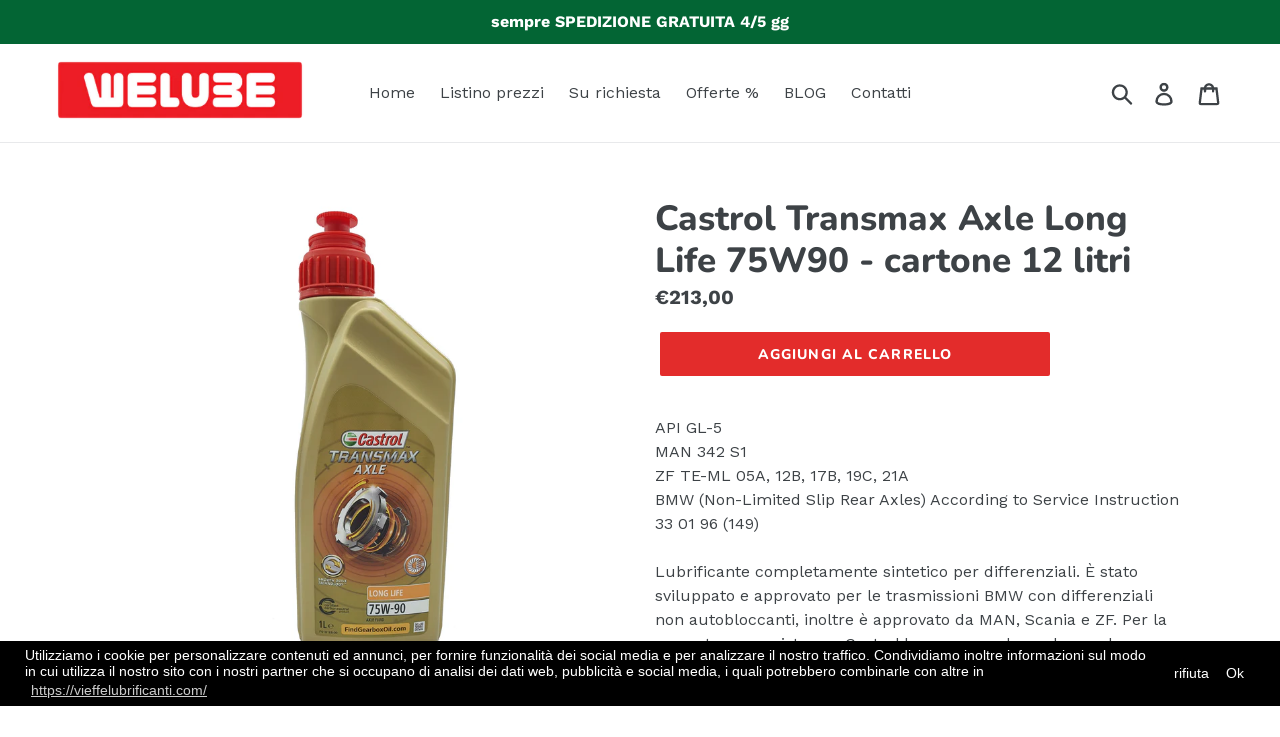

--- FILE ---
content_type: text/html; charset=utf-8
request_url: https://welube.it/products/castrol-transmax-axle-long-life-75w90-cartone-12-litri
body_size: 33434
content:
<!doctype html>
<!--[if IE 9]> <html class="ie9 no-js" lang="it"> <![endif]-->
<!--[if (gt IE 9)|!(IE)]><!--> <html class="no-js" lang="it"> <!--<![endif]-->
<head>
  <!--Start Multiple Google Shopping Feeds verification-->
  <meta name="google-site-verification" content="PFTehm3LKsXvbm5EIE-wlpvgyqHVTEtBrSBnX1O7zoA" />
  <meta name="google-site-verification" content="KcjzeldFPXs5g8Sw8J7Jv5yuYmofK-Fu84ECwG51D14" />
  <meta name="google-site-verification" content="siHHF3i24MmYxoJJ53QqsfktohB9vwctgX2eLEdhzEo" />
  <!--End Multiple Google Shopping Feeds verification-->
  <meta charset="utf-8">
  <meta http-equiv="X-UA-Compatible" content="IE=edge,chrome=1">
  <meta name="viewport" content="width=device-width,initial-scale=1">
  <meta name="theme-color" content="#e32c2b">
  <meta name="msvalidate.01" content="26DCF4790F6726FA3E02A936233F72B6" />
  <link rel="canonical" href="https://welube.it/products/castrol-transmax-axle-long-life-75w90-cartone-12-litri"><link rel="shortcut icon" href="//welube.it/cdn/shop/files/favicon_3e9aa7ff-3cde-4f7a-a81c-f64c92bdbf40_32x32.png?v=1705053346" type="image/png"><!-- Avada Email Marketing Script -->
 

<script>window.AVADA_EM_POPUP_CACHE = 1606366021522</script>








        <script>
            const date = new Date();
            window.AVADA_EM =  window.AVADA_EM || {};
            window.AVADA_EM.template = "product";
            window.AVADA_EM.shopId = 'H6qoT5RW8gqhkVioIZAh';
            const params = new URL(document.location).searchParams;
            if(params.get('isEmCheckout') === 'true' && params.get('token')) {
              if (localStorage.getItem('avada-em-converted')) {
                localStorage.removeItem('avada-em-converted');
              }
              localStorage.setItem('avada-em-converted', JSON.stringify({
                token:params.get('token'),
                expiredAt: date.setHours(date.getHours() + 24*3)
              }));
              if (params.get('redirectUrl')) {
                window.location.replace(params.get('redirectUrl'));
              }
            }
        </script>
  <!-- /Avada Email Marketing Script -->

<title>Castrol Transmax Axle Long Life 75W90 - cartone 12 litri
&ndash; WELUBE</title><meta name="description" content="API GL-5MAN 342 S1ZF TE-ML 05A, 12B, 17B, 19C, 21ABMW (Non-Limited Slip Rear Axles) According to Service Instruction 33 01 96 (149)Lubrificante completamente sintetico per differenziali. È stato sviluppato e approvato per le trasmissioni BMW con differenziali non autobloccanti, inoltre è approvato da MAN, Scania e ZF. "><!-- /snippets/social-meta-tags.liquid -->




<meta property="og:site_name" content="WELUBE">
<meta property="og:url" content="https://welube.it/products/castrol-transmax-axle-long-life-75w90-cartone-12-litri">
<meta property="og:title" content="Castrol Transmax Axle Long Life 75W90 - cartone 12 litri">
<meta property="og:type" content="product">
<meta property="og:description" content="API GL-5MAN 342 S1ZF TE-ML 05A, 12B, 17B, 19C, 21ABMW (Non-Limited Slip Rear Axles) According to Service Instruction 33 01 96 (149)Lubrificante completamente sintetico per differenziali. È stato sviluppato e approvato per le trasmissioni BMW con differenziali non autobloccanti, inoltre è approvato da MAN, Scania e ZF. ">

  <meta property="og:price:amount" content="213,00">
  <meta property="og:price:currency" content="EUR">

<meta property="og:image" content="http://welube.it/cdn/shop/files/154F09_15D6ED_Castrol-Transmax-Axle-Long-Life-75W-90-1-Liter_AxzqB15q4wC9ny_1200x1200.jpg?v=1689261139">
<meta property="og:image:secure_url" content="https://welube.it/cdn/shop/files/154F09_15D6ED_Castrol-Transmax-Axle-Long-Life-75W-90-1-Liter_AxzqB15q4wC9ny_1200x1200.jpg?v=1689261139">


<meta name="twitter:card" content="summary_large_image">
<meta name="twitter:title" content="Castrol Transmax Axle Long Life 75W90 - cartone 12 litri">
<meta name="twitter:description" content="API GL-5MAN 342 S1ZF TE-ML 05A, 12B, 17B, 19C, 21ABMW (Non-Limited Slip Rear Axles) According to Service Instruction 33 01 96 (149)Lubrificante completamente sintetico per differenziali. È stato sviluppato e approvato per le trasmissioni BMW con differenziali non autobloccanti, inoltre è approvato da MAN, Scania e ZF. ">


  <link href="//welube.it/cdn/shop/t/5/assets/theme.scss.css?v=149854733002482343861766636773" rel="stylesheet" type="text/css" media="all" />

  <script>
    var theme = {
      strings: {
        addToCart: "Aggiungi al carrello",
        soldOut: "Esaurito",
        unavailable: "Non disponibile",
        regularPrice: "Prezzo di listino",
        sale: "In Offerta",
        showMore: "Mostra di Più",
        showLess: "Mostra di Meno",
        addressError: "Errore durante la ricerca dell\u0026#39;indirizzo",
        addressNoResults: "La ricerca non ha prodotto alcun risultato per quell’indirizzo",
        addressQueryLimit: "Hai superato il limite di utilizzo dell'API di Google. Considera l’aggiornamento a un \u003ca href=\"https:\/\/developers.google.com\/maps\/premium\/usage-limits\"\u003ePiano Premium\u003c\/a\u003e.",
        authError: "Si è verificato un problema di autenticazione con il tuo account di Google Maps.",
        newWindow: "Apre in una nuova finestra.",
        external: "Apre un sito esterno.",
        newWindowExternal: "Apre un sito esterno in una nuova finestra."
      },
      moneyFormat: "€{{amount_with_comma_separator}}"
    }

    document.documentElement.className = document.documentElement.className.replace('no-js', 'js');
  </script>

  <!--[if (lte IE 9) ]><script src="//welube.it/cdn/shop/t/5/assets/match-media.min.js?v=22265819453975888031611228060" type="text/javascript"></script><![endif]--><!--[if (gt IE 9)|!(IE)]><!--><script src="//welube.it/cdn/shop/t/5/assets/lazysizes.js?v=68441465964607740661611228059" async="async"></script><!--<![endif]-->
  <!--[if lte IE 9]><script src="//welube.it/cdn/shop/t/5/assets/lazysizes.min.js?v=502"></script><![endif]-->

  <!--[if (gt IE 9)|!(IE)]><!--><script src="//welube.it/cdn/shop/t/5/assets/vendor.js?v=121857302354663160541611228068" defer="defer"></script><!--<![endif]-->
  <!--[if lte IE 9]><script src="//welube.it/cdn/shop/t/5/assets/vendor.js?v=121857302354663160541611228068"></script><![endif]-->

  <!--[if (gt IE 9)|!(IE)]><!--><script src="//welube.it/cdn/shop/t/5/assets/theme.js?v=174231476415196128231639670506" defer="defer"></script><!--<![endif]-->
  <!--[if lte IE 9]><script src="//welube.it/cdn/shop/t/5/assets/theme.js?v=174231476415196128231639670506"></script><![endif]-->

  <link href="//welube.it/cdn/shop/t/5/assets/globomenu.css?v=123452271742561795271611228056" rel="stylesheet" type="text/css" media="all">
<script>
  var MenuApp = {
    shop 	: 'lubrificanti.myshopify.com',
    menu	: "no-menu",
    themeId	: 796,
    menuClass	: 'globomenu-store-796 globomenu globomenu-main globomenu-horizontal globomenu-transition-fade globomenu-items-align-left globomenu-sub-indicators  globomenu-trigger-hover globomenu-responsive globomenu-responsive-collapse',
    mobileBtn	: '<a class="globomenu-responsive-toggle-796 globomenu-responsive-toggle globomenu-responsive-toggle-content-align-left"><i class="fa fa-bars"></i>Menu</a>',
    linkLists	: {
      
        'main-menu':{
		  title : "Menu principale",
    	  items : ["/","https://vieffelubrificanti.com/tools/pricelist","https://vieffelubrificanti.com/pages/su-richiesta","/collections/offerte-speciali","/blogs/notizie","/pages/contatti"],
    	  names : ["Home","Listino prezzi","Su richiesta","Offerte %","BLOG","Contatti"]
      	},
      
        'footer':{
		  title : "Menu footer",
    	  items : ["/search","/pages/refun-policy","https://vieffelubrificanti.com/pages/spedizioni","/pages/terms-and-conditions","https://vieffelubrificanti.com/pages/privacy-policy","/apps/sitemap","https://mistership.it/"],
    	  names : ["Cerca","Refund Policy","Spedizioni","Terms and conditions","Privacy policy","Sitemap","MisterShip"]
      	},
      
        'customer-account-main-menu':{
		  title : "Menu principale dell'account cliente",
    	  items : ["/","https://shopify.com/8253145206/account/orders?locale=it&region_country=IT"],
    	  names : ["Negozio","Orders"]
      	}
      
  	}
  };
</script>
<script id="globo-hidden-menu" type="text/html">
<li class="globomenu-item  globomenu-item-level-0 globomenu-item-has-children globomenu-has-submenu-drop globomenu-has-submenu-mega">
                <a class="globomenu-target  globomenu-target-with-icon globomenu-item-layout-icon_left globomenu-item-layout-icon_left globomenu-target-with-icon globomenu-item-layout-icon_left" href="/"><i class="globomenu-icon fa fa-home"></i><span class="globomenu-target-title globomenu-target-text">Home</span><i class="globomenu-retractor fa fa-times"></i></a><ul class="globomenu-submenu globomenu-submenu-drop globomenu-submenu-type-mega globomenu-submenu-align-full_width"><li class="globomenu-item  globomenu-tabs globomenu-has-submenu-drop globomenu-tab-layout-left globomenu-tabs-show-default globomenu-column globomenu-column-full"><ul class="globomenu-submenu globomenu-tabs-group globomenu-submenu-type-tabs-group globomenu-column globomenu-column-1-5"><li class="globomenu-item  globomenu-tab globomenu-item-has-children globomenu-has-submenu-drop globomenu-column globomenu-column-full">
                <a class="globomenu-target  globomenu-target-with-icon globomenu-item-layout-icon_left globomenu-item-layout-icon_left globomenu-target-with-icon globomenu-item-layout-icon_left" href="/"><i class="globomenu-icon fa fa-film"></i><span class="globomenu-target-title globomenu-target-text">Video</span><i class="globomenu-retractor fa fa-times"></i></a><ul class="globomenu-submenu globomenu-grid-row globomenu-tab-content-panel globomenu-column globomenu-column-4-5"><li class="globomenu-item  globomenu-item-normal globomenu-item-header globomenu-column globomenu-column-1-4">
                <a class="globomenu-target  globomenu-target-with-image globomenu-item-layout-image_above" href="/"><img class="globomenu-image" src="https://cdn.shopify.com/s/files/1/0082/5314/5206/t/2/assets/ontheroad.jpg?15855621772830764673" alt=""><span class="globomenu-target-title globomenu-target-text"></span></a></li><li class="globomenu-item  globomenu-item-header globomenu-has-submenu-stack globomenu-column globomenu-column-1-4">
                <a class="globomenu-target " href="/"><span class="globomenu-target-title globomenu-target-text">Magna aliqua</span><i class="globomenu-retractor fa fa-times"></i></a><ul class="globomenu-submenu globomenu-submenu-type-stack"><li class="globomenu-item  globomenu-item-normal">
                <a class="globomenu-target " href="/"><span class="globomenu-target-title globomenu-target-text">Ut enim ad</span></a></li><li class="globomenu-item  globomenu-item-normal">
                <a class="globomenu-target " href="/"><span class="globomenu-target-title globomenu-target-text">Minim veniam</span></a></li><li class="globomenu-item  globomenu-item-normal">
                <a class="globomenu-target " href="/"><span class="globomenu-target-title globomenu-target-text">Quis nostrud</span></a></li><li class="globomenu-item  globomenu-item-normal">
                <a class="globomenu-target " href="/"><span class="globomenu-target-title globomenu-target-text">Exercitation ullamco</span></a></li></ul></li><li class="globomenu-item  globomenu-item-header globomenu-has-submenu-stack globomenu-column globomenu-column-1-4">
                <a class="globomenu-target " href="/"><span class="globomenu-target-title globomenu-target-text">Laboris nisi ut</span><i class="globomenu-retractor fa fa-times"></i></a><ul class="globomenu-submenu globomenu-submenu-type-stack"><li class="globomenu-item  globomenu-item-normal">
                <a class="globomenu-target " href="/"><span class="globomenu-target-title globomenu-target-text">Aliquip ex ea</span></a></li><li class="globomenu-item  globomenu-item-normal">
                <a class="globomenu-target " href="/"><span class="globomenu-target-title globomenu-target-text">Commodo consequat</span></a></li><li class="globomenu-item  globomenu-item-normal">
                <a class="globomenu-target " href="/"><span class="globomenu-target-title globomenu-target-text">Duis aute irure</span></a></li></ul></li><li class="globomenu-item  globomenu-item-header globomenu-has-submenu-stack globomenu-column globomenu-column-1-4">
                <a class="globomenu-target " href="/"><span class="globomenu-target-title globomenu-target-text">Reprehenderit</span><i class="globomenu-retractor fa fa-times"></i></a><ul class="globomenu-submenu globomenu-submenu-type-stack"><li class="globomenu-item  globomenu-item-normal">
                <a class="globomenu-target " href="/"><span class="globomenu-target-title globomenu-target-text">Voluptate velit</span></a></li><li class="globomenu-item  globomenu-item-normal">
                <a class="globomenu-target " href="/"><span class="globomenu-target-title globomenu-target-text">Esse cillum</span></a></li><li class="globomenu-item  globomenu-item-normal">
                <a class="globomenu-target " href="/"><span class="globomenu-target-title globomenu-target-text">Dolore eu fugiat</span></a></li><li class="globomenu-item  globomenu-item-normal">
                <a class="globomenu-target " href="/"><span class="globomenu-target-title globomenu-target-text">Nulla pariatur</span></a></li></ul></li></ul></li><li class="globomenu-item  globomenu-tab globomenu-item-has-children globomenu-has-submenu-drop globomenu-column globomenu-column-full">
                <a class="globomenu-target  globomenu-target-with-icon globomenu-item-layout-icon_left globomenu-item-layout-icon_left globomenu-target-with-icon globomenu-item-layout-icon_left" href="/"><i class="globomenu-icon fa fa-book"></i><span class="globomenu-target-title globomenu-target-text">Book</span><i class="globomenu-retractor fa fa-times"></i></a><ul class="globomenu-submenu globomenu-grid-row globomenu-tab-content-panel globomenu-column globomenu-column-4-5"><li class="globomenu-item  globomenu-item-normal globomenu-item-header globomenu-column globomenu-column-1-4">
                <a class="globomenu-target  globomenu-target-with-image globomenu-item-layout-image_above" href="/collections/shirts"><img class="globomenu-image" src="https://cdn.shopify.com/s/files/1/0082/5314/5206/t/2/assets/books.jpg?14218706100232850659" alt=""><span class="globomenu-target-title globomenu-target-text"></span></a></li><li class="globomenu-item  globomenu-item-header globomenu-has-submenu-stack globomenu-column globomenu-column-1-4">
                <a class="globomenu-target " href="/"><span class="globomenu-target-title globomenu-target-text">Excepteur sint</span><i class="globomenu-retractor fa fa-times"></i></a><ul class="globomenu-submenu globomenu-submenu-type-stack"><li class="globomenu-item  globomenu-item-normal">
                <a class="globomenu-target " href="/"><span class="globomenu-target-title globomenu-target-text">Occaecat cupid</span></a></li><li class="globomenu-item  globomenu-item-normal">
                <a class="globomenu-target " href="/"><span class="globomenu-target-title globomenu-target-text">Non proident</span></a></li><li class="globomenu-item  globomenu-item-normal">
                <a class="globomenu-target " href="/"><span class="globomenu-target-title globomenu-target-text">Sunt in culpa</span></a></li><li class="globomenu-item  globomenu-item-normal">
                <a class="globomenu-target " href="/"><span class="globomenu-target-title globomenu-target-text">Officia deserunt</span></a></li><li class="globomenu-item  globomenu-item-normal">
                <a class="globomenu-target " href="/"><span class="globomenu-target-title globomenu-target-text">Mollit anim</span></a></li></ul></li><li class="globomenu-item  globomenu-item-header globomenu-has-submenu-stack globomenu-column globomenu-column-1-4">
                <a class="globomenu-target " href="/"><span class="globomenu-target-title globomenu-target-text">Id est laborum</span><i class="globomenu-retractor fa fa-times"></i></a><ul class="globomenu-submenu globomenu-submenu-type-stack"><li class="globomenu-item  globomenu-item-normal">
                <a class="globomenu-target " href="/"><span class="globomenu-target-title globomenu-target-text">Perspiciatis</span></a></li><li class="globomenu-item  globomenu-item-normal">
                <a class="globomenu-target " href="/"><span class="globomenu-target-title globomenu-target-text">Omnis iste</span></a></li><li class="globomenu-item  globomenu-item-normal">
                <a class="globomenu-target " href="/"><span class="globomenu-target-title globomenu-target-text">Natus error</span></a></li><li class="globomenu-item  globomenu-item-normal">
                <a class="globomenu-target " href="/"><span class="globomenu-target-title globomenu-target-text">Sit voluptatem</span></a></li><li class="globomenu-item  globomenu-item-normal">
                <a class="globomenu-target " href="/"><span class="globomenu-target-title globomenu-target-text">Doloremque</span></a></li></ul></li><li class="globomenu-item  globomenu-item-header globomenu-has-submenu-stack globomenu-column globomenu-column-1-4">
                <a class="globomenu-target " href="/"><span class="globomenu-target-title globomenu-target-text">Doloremque</span><i class="globomenu-retractor fa fa-times"></i></a><ul class="globomenu-submenu globomenu-submenu-type-stack"><li class="globomenu-item  globomenu-item-normal">
                <a class="globomenu-target " href="/"><span class="globomenu-target-title globomenu-target-text">Laudantium</span></a></li><li class="globomenu-item  globomenu-item-normal">
                <a class="globomenu-target " href="/"><span class="globomenu-target-title globomenu-target-text">Totam rem aperiam</span></a></li><li class="globomenu-item  globomenu-item-normal">
                <a class="globomenu-target " href="/"><span class="globomenu-target-title globomenu-target-text">Eaque ipsa</span></a></li><li class="globomenu-item  globomenu-item-normal">
                <a class="globomenu-target " href="/"><span class="globomenu-target-title globomenu-target-text">Quae ab illo</span></a></li></ul></li></ul></li><li class="globomenu-item  globomenu-tab globomenu-item-has-children globomenu-has-submenu-drop globomenu-column globomenu-column-full">
                <a class="globomenu-target  globomenu-target-with-icon globomenu-item-layout-icon_left globomenu-item-layout-icon_left globomenu-target-with-icon globomenu-item-layout-icon_left" href="/"><i class="globomenu-icon fa fa-headphones"></i><span class="globomenu-target-title globomenu-target-text">Music</span><i class="globomenu-retractor fa fa-times"></i></a><ul class="globomenu-submenu globomenu-grid-row globomenu-tab-content-panel globomenu-column globomenu-column-4-5"><li class="globomenu-item  globomenu-item-header globomenu-has-submenu-stack globomenu-column globomenu-column-1-4">
                <a class="globomenu-target  globomenu-target-empty" href="/"><span class="globomenu-target-title globomenu-target-text"></span><i class="globomenu-retractor fa fa-times"></i></a><ul class="globomenu-submenu globomenu-submenu-type-stack"><li class="globomenu-item  globomenu-item-normal">
                <a class="globomenu-target " href="/"><span class="globomenu-target-title globomenu-target-text">Inventore veritatis</span></a></li><li class="globomenu-item  globomenu-item-normal">
                <a class="globomenu-target " href="/"><span class="globomenu-target-title globomenu-target-text">Et quasi architecto</span></a></li><li class="globomenu-item  globomenu-item-normal">
                <a class="globomenu-target " href="/"><span class="globomenu-target-title globomenu-target-text">Beatae vitae</span></a></li><li class="globomenu-item  globomenu-item-normal">
                <a class="globomenu-target " href="/"><span class="globomenu-target-title globomenu-target-text">Dicta sunt explicabo</span></a></li><li class="globomenu-item  globomenu-item-normal">
                <a class="globomenu-target " href="/"><span class="globomenu-target-title globomenu-target-text">Nemo enim ipsam</span></a></li></ul></li><li class="globomenu-item  globomenu-item-header globomenu-has-submenu-stack globomenu-column globomenu-column-1-4">
                <a class="globomenu-target " href="/"><span class="globomenu-target-title globomenu-target-text">Magni dolores</span><i class="globomenu-retractor fa fa-times"></i></a><ul class="globomenu-submenu globomenu-submenu-type-stack"><li class="globomenu-item  globomenu-item-normal">
                <a class="globomenu-target " href="/"><span class="globomenu-target-title globomenu-target-text">Quia consequuntur</span><span class="globomenu-target-divider"> - </span><span class="globomenu-target-description globomenu-target-text">numquam eius modi</span></a></li><li class="globomenu-item  globomenu-item-normal">
                <a class="globomenu-target " href="/"><span class="globomenu-target-title globomenu-target-text">Eos qui ratione</span><span class="globomenu-target-divider"> - </span><span class="globomenu-target-description globomenu-target-text">sed quia non</span></a></li><li class="globomenu-item  globomenu-item-normal">
                <a class="globomenu-target " href="/"><span class="globomenu-target-title globomenu-target-text">Voluptatem sequi</span><span class="globomenu-target-divider"> - </span><span class="globomenu-target-description globomenu-target-text">consectetur, adipisci velit</span></a></li><li class="globomenu-item  globomenu-item-normal">
                <a class="globomenu-target " href="/"><span class="globomenu-target-title globomenu-target-text">Neque porro</span><span class="globomenu-target-divider"> - </span><span class="globomenu-target-description globomenu-target-text">quia dolor sit</span></a></li><li class="globomenu-item  globomenu-item-normal">
                <a class="globomenu-target " href="/"><span class="globomenu-target-title globomenu-target-text">Quisquam est</span><span class="globomenu-target-divider"> - </span><span class="globomenu-target-description globomenu-target-text">qui dolorem ipsum</span></a></li></ul></li><li class="globomenu-item  globomenu-item-normal globomenu-item-header globomenu-column globomenu-column-1-4">
                <a class="globomenu-target  globomenu-target-with-image globomenu-item-layout-image_above" href="/products/best-hairstyles"><img class="globomenu-image" src="https://cdn.shopify.com/s/files/1/0082/5314/5206/t/2/assets/microphone.jpg?8636065054364490603" alt=""><span class="globomenu-target-title globomenu-target-text"></span></a></li><li class="globomenu-item  globomenu-item-normal globomenu-item-header globomenu-column globomenu-column-1-4">
                <a class="globomenu-target  globomenu-target-with-image globomenu-item-layout-image_above" href="/"><img class="globomenu-image" src="https://cdn.shopify.com/s/files/1/0082/5314/5206/t/2/assets/violin.jpg?16915410764816444290" alt=""><span class="globomenu-target-title globomenu-target-text"></span></a></li></ul></li></ul></li></ul></li><li class="globomenu-item  globomenu-item-level-0 globomenu-item-has-children globomenu-has-submenu-drop globomenu-has-submenu-flyout">
                <a class="globomenu-target " href="/collections/shirts"><span class="globomenu-target-title globomenu-target-text">Flyout</span><i class="globomenu-retractor fa fa-times"></i></a><ul class="globomenu-submenu globomenu-submenu-drop globomenu-submenu-type-flyout"><li class="globomenu-item  globomenu-item-normal">
                <a class="globomenu-target " href="/"><span class="globomenu-target-title globomenu-target-text">Dolor sit amet</span></a></li><li class="globomenu-item  globomenu-item-has-children globomenu-has-submenu-drop globomenu-has-submenu-flyout">
                <a class="globomenu-target " href="/"><span class="globomenu-target-title globomenu-target-text">Lorem ipsum</span><i class="globomenu-retractor fa fa-times"></i></a><ul class="globomenu-submenu globomenu-submenu-drop globomenu-submenu-type-flyout"><li class="globomenu-item  globomenu-item-normal">
                <a class="globomenu-target " href="/"><span class="globomenu-target-title globomenu-target-text">Do eiusmod</span></a></li><li class="globomenu-item  globomenu-item-normal">
                <a class="globomenu-target " href="/"><span class="globomenu-target-title globomenu-target-text">Tempor incididunt</span></a></li><li class="globomenu-item  globomenu-item-normal">
                <a class="globomenu-target " href="/"><span class="globomenu-target-title globomenu-target-text">Ut labore et</span></a></li></ul></li><li class="globomenu-item  globomenu-item-normal">
                <a class="globomenu-target " href="/"><span class="globomenu-target-title globomenu-target-text">Consectetur</span></a></li><li class="globomenu-item  globomenu-item-normal">
                <a class="globomenu-target " href="/"><span class="globomenu-target-title globomenu-target-text">Adipiscing elit</span></a></li></ul></li><li class="globomenu-item  globomenu-item-level-0 globomenu-item-has-children globomenu-has-submenu-drop globomenu-has-submenu-mega">
                <a class="globomenu-target " href="/collections"><span class="globomenu-target-title globomenu-target-text">Megamenu</span><i class="globomenu-retractor fa fa-times"></i></a><ul class="globomenu-submenu globomenu-submenu-drop globomenu-submenu-type-mega globomenu-submenu-align-full_width"><li class="globomenu-item  globomenu-item-header globomenu-has-submenu-stack globomenu-column globomenu-column-1-6">
                <a class="globomenu-target " href="/"><span class="globomenu-target-title globomenu-target-text">Tempora incidunt</span><i class="globomenu-retractor fa fa-times"></i></a><ul class="globomenu-submenu globomenu-submenu-type-stack"><li class="globomenu-item  globomenu-item-normal">
                <a class="globomenu-target " href="/"><span class="globomenu-target-title globomenu-target-text">Ut labore et</span></a></li><li class="globomenu-item  globomenu-item-normal">
                <a class="globomenu-target " href="/"><span class="globomenu-target-title globomenu-target-text">Dolore magnam</span></a></li><li class="globomenu-item  globomenu-item-normal">
                <a class="globomenu-target " href="/"><span class="globomenu-target-title globomenu-target-text">Aliquam quaerat</span></a></li><li class="globomenu-item  globomenu-item-normal">
                <a class="globomenu-target " href="/"><span class="globomenu-target-title globomenu-target-text">Voluptatem</span></a></li><li class="globomenu-item  globomenu-item-normal">
                <a class="globomenu-target " href="/"><span class="globomenu-target-title globomenu-target-text">Ut enim ad</span></a></li></ul></li><li class="globomenu-item  globomenu-item-header globomenu-has-submenu-stack globomenu-column globomenu-column-1-6">
                <a class="globomenu-target " href="/"><span class="globomenu-target-title globomenu-target-text">Minima veniam</span><i class="globomenu-retractor fa fa-times"></i></a><ul class="globomenu-submenu globomenu-submenu-type-stack"><li class="globomenu-item  globomenu-item-normal">
                <a class="globomenu-target " href="/"><span class="globomenu-target-title globomenu-target-text">Quis nostrum</span><span class="globomenu-target-divider"> - </span><span class="globomenu-target-description globomenu-target-text">exercitationem ullam</span></a></li><li class="globomenu-item  globomenu-item-normal">
                <a class="globomenu-target " href="/"><span class="globomenu-target-title globomenu-target-text">Corporisu</span><span class="globomenu-target-divider"> - </span><span class="globomenu-target-description globomenu-target-text">laboriosam nisi</span></a></li><li class="globomenu-item  globomenu-item-normal">
                <a class="globomenu-target " href="/"><span class="globomenu-target-title globomenu-target-text">Ut aliquid</span><span class="globomenu-target-divider"> - </span><span class="globomenu-target-description globomenu-target-text">ex ea commodi</span></a></li><li class="globomenu-item  globomenu-item-normal">
                <a class="globomenu-target " href="/"><span class="globomenu-target-title globomenu-target-text">Quis autem</span><span class="globomenu-target-divider"> - </span><span class="globomenu-target-description globomenu-target-text">eum iure reprehenderit</span></a></li></ul></li><li class="globomenu-item  globomenu-item-header globomenu-has-submenu-stack globomenu-column globomenu-column-1-4">
                <a class="globomenu-target " href="/"><span class="globomenu-target-title globomenu-target-text">Velit esse quam</span><i class="globomenu-retractor fa fa-times"></i></a><ul class="globomenu-submenu globomenu-grid-row globomenu-submenu-type-stack"><li class="globomenu-item  globomenu-item-normal">
                <a class="globomenu-target  globomenu-target-with-image globomenu-item-layout-image_left" href="/"><img class="globomenu-image" src="https://cdn.shopify.com/s/files/1/0082/5314/5206/t/2/assets/cake-1.png?2275479366713009176" alt="Nihil molestiae"><span class="globomenu-target-title globomenu-target-text">Nihil molestiae</span><span class="globomenu-target-divider"> - </span><span class="globomenu-target-description globomenu-target-text">molestiae consequatur</span></a></li><li class="globomenu-item  globomenu-item-normal">
                <a class="globomenu-target  globomenu-target-with-image globomenu-item-layout-image_left" href="/pages/quotes-history"><img class="globomenu-image" src="https://cdn.shopify.com/s/files/1/0082/5314/5206/t/2/assets/cake-2.png?13976613153692915048" alt="Perspiciatis unde"><span class="globomenu-target-title globomenu-target-text">Perspiciatis unde</span><span class="globomenu-target-divider"> - </span><span class="globomenu-target-description globomenu-target-text">omnis iste natus</span></a></li><li class="globomenu-item  globomenu-item-normal">
                <a class="globomenu-target  globomenu-target-with-image globomenu-item-layout-image_left" href="/"><img class="globomenu-image" src="https://cdn.shopify.com/s/files/1/0082/5314/5206/t/2/assets/cake-3.png?11213092353789121107" alt="Voluptatem"><span class="globomenu-target-title globomenu-target-text">Voluptatem</span><span class="globomenu-target-divider"> - </span><span class="globomenu-target-description globomenu-target-text">accusantium</span></a></li></ul></li><li class="globomenu-item  globomenu-item-header globomenu-has-submenu-stack globomenu-column globomenu-column-1-6">
                <a class="globomenu-target " href="/"><span class="globomenu-target-title globomenu-target-text">Icons</span><i class="globomenu-retractor fa fa-times"></i></a><ul class="globomenu-submenu globomenu-submenu-type-stack"><li class="globomenu-item  globomenu-item-normal">
                <a class="globomenu-target  globomenu-target-with-icon globomenu-item-layout-icon_left globomenu-item-layout-icon_left globomenu-target-with-icon globomenu-item-layout-icon_left" href="/"><i class="globomenu-icon fa fa-desktop"></i><span class="globomenu-target-title globomenu-target-text">Desktop</span></a></li><li class="globomenu-item  globomenu-item-normal">
                <a class="globomenu-target  globomenu-target-with-icon globomenu-item-layout-icon_left globomenu-item-layout-icon_left globomenu-target-with-icon globomenu-item-layout-icon_left" href="/"><i class="globomenu-icon fa fa-laptop"></i><span class="globomenu-target-title globomenu-target-text">Laptop</span></a></li><li class="globomenu-item  globomenu-item-normal">
                <a class="globomenu-target  globomenu-target-with-icon globomenu-item-layout-icon_left globomenu-item-layout-icon_left globomenu-target-with-icon globomenu-item-layout-icon_left" href="/"><i class="globomenu-icon fa fa-tablet"></i><span class="globomenu-target-title globomenu-target-text">Tablet</span></a></li><li class="globomenu-item  globomenu-item-normal">
                <a class="globomenu-target  globomenu-target-with-icon globomenu-item-layout-icon_left globomenu-item-layout-icon_left globomenu-target-with-icon globomenu-item-layout-icon_left" href="/"><i class="globomenu-icon fa fa-mobile"></i><span class="globomenu-target-title globomenu-target-text">Mobile</span></a></li><li class="globomenu-item  globomenu-item-normal">
                <a class="globomenu-target  globomenu-target-with-icon globomenu-item-layout-icon_left globomenu-item-layout-icon_left globomenu-target-with-icon globomenu-item-layout-icon_left" href="/"><i class="globomenu-icon fa fa-address-book"></i><span class="globomenu-target-title globomenu-target-text">Feature</span></a></li></ul></li><li class="globomenu-item  globomenu-item-normal globomenu-column globomenu-column-1-4"><div  class="globomenu-content-block globomenu-custom-content globomenu-custom-content-padded">Nemo enim ipsam voluptatem quia voluptas sit aspernatur aut odit aut fugit.</div></li></ul></li><li class="globomenu-item  globomenu-item-level-0 globomenu-item-has-children globomenu-has-submenu-drop globomenu-has-submenu-mega">
                <a class="globomenu-target " href="/collections/all"><span class="globomenu-target-title globomenu-target-text">Tabs</span><i class="globomenu-retractor fa fa-times"></i></a><ul class="globomenu-submenu globomenu-submenu-drop globomenu-submenu-type-mega globomenu-submenu-align-full_width"><li class="globomenu-item  globomenu-tabs globomenu-has-submenu-drop globomenu-tab-layout-left globomenu-tabs-show-default globomenu-column globomenu-column-full"><ul class="globomenu-submenu globomenu-tabs-group globomenu-submenu-type-tabs-group globomenu-column globomenu-column-1-5"><li class="globomenu-item  globomenu-tab globomenu-item-has-children globomenu-has-submenu-drop globomenu-column globomenu-column-full">
                <a class="globomenu-target " href="/collections/shirts"><span class="globomenu-target-title globomenu-target-text">Sed ut perspiciatis</span><i class="globomenu-retractor fa fa-times"></i></a><ul class="globomenu-submenu globomenu-grid-row globomenu-tab-content-panel globomenu-column globomenu-column-4-5"><li class="globomenu-item  globomenu-item-normal globomenu-item-header globomenu-column globomenu-column-1-3">
                <a class="globomenu-target  globomenu-target-with-image globomenu-item-layout-image_above" href="/"><img class="globomenu-image" src="https://cdn.shopify.com/s/files/1/0082/5314/5206/t/2/assets/railway.jpg?4101545739167647600" alt="Accusantium"><span class="globomenu-target-title globomenu-target-text">Accusantium</span></a></li><li class="globomenu-item  globomenu-item-normal globomenu-item-header globomenu-column globomenu-column-1-3">
                <a class="globomenu-target  globomenu-target-with-image globomenu-item-layout-image_above" href="/products/haircuts-for-men"><img class="globomenu-image" src="https://cdn.shopify.com/s/files/1/0082/5314/5206/t/2/assets/red-wine.jpg?7449401873483218560" alt="Doloremque"><span class="globomenu-target-title globomenu-target-text">Doloremque</span></a></li><li class="globomenu-item  globomenu-item-normal globomenu-item-header globomenu-column globomenu-column-1-3">
                <a class="globomenu-target  globomenu-target-with-image globomenu-item-layout-image_above" href="/"><img class="globomenu-image" src="https://cdn.shopify.com/s/files/1/0082/5314/5206/t/2/assets/seascape.jpg?9173386859150660750" alt="Totam rem aperiam"><span class="globomenu-target-title globomenu-target-text">Totam rem aperiam</span></a></li></ul></li><li class="globomenu-item  globomenu-tab globomenu-item-has-children globomenu-has-submenu-drop globomenu-column globomenu-column-full">
                <a class="globomenu-target " href="/products/haircuts-for-men"><span class="globomenu-target-title globomenu-target-text">Unde omnis iste</span><i class="globomenu-retractor fa fa-times"></i></a><ul class="globomenu-submenu globomenu-grid-row globomenu-tab-content-panel globomenu-column globomenu-column-4-5"><li class="globomenu-item  globomenu-item-normal globomenu-item-header globomenu-column globomenu-column-1-3">
                <a class="globomenu-target  globomenu-target-with-image globomenu-item-layout-image_above" href="/"><img class="globomenu-image" src="https://cdn.shopify.com/s/files/1/0082/5314/5206/t/2/assets/seascape.jpg?17575376317045076691" alt="eaque ipsa"><span class="globomenu-target-title globomenu-target-text">eaque ipsa</span></a></li><li class="globomenu-item  globomenu-item-normal globomenu-item-header globomenu-column globomenu-column-1-3">
                <a class="globomenu-target  globomenu-target-with-image globomenu-item-layout-image_above" href="/"><img class="globomenu-image" src="https://cdn.shopify.com/s/files/1/0082/5314/5206/t/2/assets/sunset.jpg?12942131964823423990" alt="quae ab illo"><span class="globomenu-target-title globomenu-target-text">quae ab illo</span></a></li><li class="globomenu-item  globomenu-item-normal globomenu-item-header globomenu-column globomenu-column-1-3">
                <a class="globomenu-target  globomenu-target-with-image globomenu-item-layout-image_above" href="/"><img class="globomenu-image" src="https://cdn.shopify.com/s/files/1/0082/5314/5206/t/2/assets/red-wine.jpg?10549263336422101555" alt="inventore veritatis"><span class="globomenu-target-title globomenu-target-text">inventore veritatis</span></a></li></ul></li><li class="globomenu-item  globomenu-tab globomenu-item-has-children globomenu-has-submenu-drop globomenu-column globomenu-column-full">
                <a class="globomenu-target " href="/collections/all"><span class="globomenu-target-title globomenu-target-text">Natus error sit</span><i class="globomenu-retractor fa fa-times"></i></a><ul class="globomenu-submenu globomenu-grid-row globomenu-tab-content-panel globomenu-column globomenu-column-4-5"><li class="globomenu-item  globomenu-item-normal globomenu-item-header globomenu-column globomenu-column-1-3">
                <a class="globomenu-target  globomenu-target-with-image globomenu-item-layout-image_above" href="/"><img class="globomenu-image" src="https://cdn.shopify.com/s/files/1/0082/5314/5206/t/2/assets/red-wine.jpg?7553583829471850632" alt="dignissimos odio"><span class="globomenu-target-title globomenu-target-text">dignissimos odio</span></a></li><li class="globomenu-item  globomenu-item-normal globomenu-item-header globomenu-column globomenu-column-1-3">
                <a class="globomenu-target  globomenu-target-with-image globomenu-item-layout-image_above" href="/"><img class="globomenu-image" src="https://cdn.shopify.com/s/files/1/0082/5314/5206/t/2/assets/railway.jpg?17997536003107129798" alt="ducimus qui"><span class="globomenu-target-title globomenu-target-text">ducimus qui</span></a></li><li class="globomenu-item  globomenu-item-normal globomenu-item-header globomenu-column globomenu-column-1-3">
                <a class="globomenu-target  globomenu-target-with-image globomenu-item-layout-image_above" href="/"><img class="globomenu-image" src="https://cdn.shopify.com/s/files/1/0082/5314/5206/t/2/assets/sunset.jpg?2370908693577721703" alt="praesentium vol"><span class="globomenu-target-title globomenu-target-text">praesentium vol</span></a></li></ul></li><li class="globomenu-item  globomenu-tab globomenu-item-has-children globomenu-has-submenu-drop globomenu-column globomenu-column-full">
                <a class="globomenu-target " href="/"><span class="globomenu-target-title globomenu-target-text">Voluptatem</span><i class="globomenu-retractor fa fa-times"></i></a><ul class="globomenu-submenu globomenu-grid-row globomenu-tab-content-panel globomenu-column globomenu-column-4-5"><li class="globomenu-item  globomenu-item-normal globomenu-item-header globomenu-column globomenu-column-1-3">
                <a class="globomenu-target  globomenu-target-with-image globomenu-item-layout-image_above" href="/"><img class="globomenu-image" src="https://cdn.shopify.com/s/files/1/0082/5314/5206/t/2/assets/sunset.jpg?9381290046956781009" alt="uptatum delen"><span class="globomenu-target-title globomenu-target-text">uptatum delen</span></a></li><li class="globomenu-item  globomenu-item-normal globomenu-item-header globomenu-column globomenu-column-1-3">
                <a class="globomenu-target  globomenu-target-with-image globomenu-item-layout-image_above" href="/"><img class="globomenu-image" src="https://cdn.shopify.com/s/files/1/0082/5314/5206/t/2/assets/railway.jpg?14575716343215462463" alt="atque corrupti"><span class="globomenu-target-title globomenu-target-text">atque corrupti</span></a></li><li class="globomenu-item  globomenu-item-normal globomenu-item-header globomenu-column globomenu-column-1-3">
                <a class="globomenu-target  globomenu-target-with-image globomenu-item-layout-image_above" href="/"><img class="globomenu-image" src="https://cdn.shopify.com/s/files/1/0082/5314/5206/t/2/assets/red-wine.jpg?12679177349821064983" alt="quos dolores"><span class="globomenu-target-title globomenu-target-text">quos dolores</span></a></li></ul></li></ul></li></ul></li><li class="globomenu-item  globomenu-item-level-0 globomenu-item-has-children globomenu-has-submenu-drop globomenu-has-submenu-mega">
                <a class="globomenu-target " href="/blogs/news"><span class="globomenu-target-title globomenu-target-text">Dynamic</span><i class="globomenu-retractor fa fa-times"></i></a><ul class="globomenu-submenu globomenu-grid-row globomenu-submenu-drop globomenu-submenu-type-mega globomenu-submenu-align-full_width"><li class="globomenu-item  globomenu-item-header globomenu-has-submenu-stack globomenu-column globomenu-column-1-4">
                <a class="globomenu-target " href="/"><span class="globomenu-target-title globomenu-target-text">Praesentium</span><i class="globomenu-retractor fa fa-times"></i></a><ul class="globomenu-submenu globomenu-submenu-type-stack"><li class="globomenu-item  globomenu-item-normal">
                <a class="globomenu-target " href="/"><span class="globomenu-target-title globomenu-target-text">Deleniti atque</span></a></li><li class="globomenu-item  globomenu-item-normal">
                <a class="globomenu-target " href="/"><span class="globomenu-target-title globomenu-target-text">Corrupti quos</span></a></li><li class="globomenu-item  globomenu-item-normal">
                <a class="globomenu-target " href="/"><span class="globomenu-target-title globomenu-target-text">Dolores et quas</span></a></li></ul></li><li class="globomenu-item  globomenu-item-header globomenu-has-submenu-stack globomenu-column globomenu-column-1-4">
                <a class="globomenu-target " href="/"><span class="globomenu-target-title globomenu-target-text">Excepturi sint</span><i class="globomenu-retractor fa fa-times"></i></a><ul class="globomenu-submenu globomenu-submenu-type-stack"><li class="globomenu-item  globomenu-item-normal">
                <a class="globomenu-target " href="/"><span class="globomenu-target-title globomenu-target-text">Cupiditate non</span></a></li><li class="globomenu-item  globomenu-item-normal">
                <a class="globomenu-target " href="/"><span class="globomenu-target-title globomenu-target-text">Similique sunt</span></a></li><li class="globomenu-item  globomenu-item-normal">
                <a class="globomenu-target " href="/"><span class="globomenu-target-title globomenu-target-text">In culpa qui</span></a></li></ul></li><li class="globomenu-item  globomenu-item-header globomenu-has-submenu-stack globomenu-column globomenu-column-1-4">
                <a class="globomenu-target " href="/"><span class="globomenu-target-title globomenu-target-text">Officia deserunt</span><i class="globomenu-retractor fa fa-times"></i></a><ul class="globomenu-submenu globomenu-submenu-type-stack"><li class="globomenu-item  globomenu-item-normal">
                <a class="globomenu-target " href="/"><span class="globomenu-target-title globomenu-target-text">Mollitia animi</span></a></li><li class="globomenu-item  globomenu-item-normal">
                <a class="globomenu-target " href="/"><span class="globomenu-target-title globomenu-target-text">Laborum et</span></a></li><li class="globomenu-item  globomenu-item-normal">
                <a class="globomenu-target " href="/"><span class="globomenu-target-title globomenu-target-text">Dolorum fuga</span></a></li></ul></li><li class="globomenu-item  globomenu-item-header globomenu-has-submenu-stack globomenu-column globomenu-column-1-4">
                <a class="globomenu-target " href="/"><span class="globomenu-target-title globomenu-target-text">Et harum</span><i class="globomenu-retractor fa fa-times"></i></a><ul class="globomenu-submenu globomenu-submenu-type-stack"><li class="globomenu-item  globomenu-item-normal">
                <a class="globomenu-target " href="/"><span class="globomenu-target-title globomenu-target-text">Quidem rerum</span></a></li><li class="globomenu-item  globomenu-item-normal">
                <a class="globomenu-target " href="/"><span class="globomenu-target-title globomenu-target-text">Facilis est et</span></a></li><li class="globomenu-item  globomenu-item-normal">
                <a class="globomenu-target " href="/"><span class="globomenu-target-title globomenu-target-text">Expedita disti</span></a></li></ul></li><li class="globomenu-item  globomenu-item-normal globomenu-column globomenu-column-full"><div  class="globomenu-content-block globomenu-custom-content globomenu-custom-content-padded">Sed ut perspiciatis unde omnis iste natus error sit voluptatem accusantium doloremque laudantium</div></li>
            <li data-id="431984" id="globomenu-item-431984" class="globomenu-item globomenu-products globomenu-item-header globomenu-has-submenu-stack globomenu-column globomenu-column-1-4">
                <span class="globomenu-target"><span class="globomenu-target-title globomenu-target-text">Bestseller</span></span>
                <ul class="globomenu-submenu globomenu-submenu-type-stack">
                                
                                </ul>
            </li>
            <li data-id="431985" id="globomenu-item-431985" class="globomenu-item globomenu-products globomenu-item-header globomenu-has-submenu-stack globomenu-column globomenu-column-1-4">
                <span class="globomenu-target"><span class="globomenu-target-title globomenu-target-text">New Products</span></span>
                <ul class="globomenu-submenu globomenu-submenu-type-stack">
                                </ul>
            </li>
            <li data-id="431986" id="globomenu-item-431986" class="globomenu-item globomenu-products globomenu-item-header globomenu-has-submenu-stack globomenu-column globomenu-column-1-4">
                <span class="globomenu-target"><span class="globomenu-target-title globomenu-target-text">Select manually</span></span>
                <ul class="globomenu-submenu globomenu-submenu-type-stack"></ul>
            </li>
                <li data-id="431987" id="globomenu-item-431987" class="globomenu-item globomenu-item-normal globomenu-column globomenu-column-1-4">
                        <a class="globomenu-target globomenu-target-with-image globomenu-item-layout-image_above" href="/products/men-style-on">
                            <svg class="placeholder-svg" xmlns="http://www.w3.org/2000/svg" viewBox="0 0 525.5 525.5"><path d="M375.5 345.2c0-.1 0-.1 0 0 0-.1 0-.1 0 0-1.1-2.9-2.3-5.5-3.4-7.8-1.4-4.7-2.4-13.8-.5-19.8 3.4-10.6 3.6-40.6 1.2-54.5-2.3-14-12.3-29.8-18.5-36.9-5.3-6.2-12.8-14.9-15.4-17.9 8.6-5.6 13.3-13.3 14-23 0-.3 0-.6.1-.8.4-4.1-.6-9.9-3.9-13.5-2.1-2.3-4.8-3.5-8-3.5h-54.9c-.8-7.1-3-13-5.2-17.5-6.8-13.9-12.5-16.5-21.2-16.5h-.7c-8.7 0-14.4 2.5-21.2 16.5-2.2 4.5-4.4 10.4-5.2 17.5h-48.5c-3.2 0-5.9 1.2-8 3.5-3.2 3.6-4.3 9.3-3.9 13.5 0 .2 0 .5.1.8.7 9.8 5.4 17.4 14 23-2.6 3.1-10.1 11.7-15.4 17.9-6.1 7.2-16.1 22.9-18.5 36.9-2.2 13.3-1.2 47.4 1 54.9 1.1 3.8 1.4 14.5-.2 19.4-1.2 2.4-2.3 5-3.4 7.9-4.4 11.6-6.2 26.3-5 32.6 1.8 9.9 16.5 14.4 29.4 14.4h176.8c12.9 0 27.6-4.5 29.4-14.4 1.2-6.5-.5-21.1-5-32.7zm-97.7-178c.3-3.2.8-10.6-.2-18 2.4 4.3 5 10.5 5.9 18h-5.7zm-36.3-17.9c-1 7.4-.5 14.8-.2 18h-5.7c.9-7.5 3.5-13.7 5.9-18zm4.5-6.9c0-.1.1-.2.1-.4 4.4-5.3 8.4-5.8 13.1-5.8h.7c4.7 0 8.7.6 13.1 5.8 0 .1 0 .2.1.4 3.2 8.9 2.2 21.2 1.8 25h-30.7c-.4-3.8-1.3-16.1 1.8-25zm-70.7 42.5c0-.3 0-.6-.1-.9-.3-3.4.5-8.4 3.1-11.3 1-1.1 2.1-1.7 3.4-2.1l-.6.6c-2.8 3.1-3.7 8.1-3.3 11.6 0 .2 0 .5.1.8.3 3.5.9 11.7 10.6 18.8.3.2.8.2 1-.2.2-.3.2-.8-.2-1-9.2-6.7-9.8-14.4-10-17.7 0-.3 0-.6-.1-.8-.3-3.2.5-7.7 3-10.5.8-.8 1.7-1.5 2.6-1.9h155.7c1 .4 1.9 1.1 2.6 1.9 2.5 2.8 3.3 7.3 3 10.5 0 .2 0 .5-.1.8-.3 3.6-1 13.1-13.8 20.1-.3.2-.5.6-.3 1 .1.2.4.4.6.4.1 0 .2 0 .3-.1 13.5-7.5 14.3-17.5 14.6-21.3 0-.3 0-.5.1-.8.4-3.5-.5-8.5-3.3-11.6l-.6-.6c1.3.4 2.5 1.1 3.4 2.1 2.6 2.9 3.5 7.9 3.1 11.3 0 .3 0 .6-.1.9-1.5 20.9-23.6 31.4-65.5 31.4h-43.8c-41.8 0-63.9-10.5-65.4-31.4zm91 89.1h-7c0-1.5 0-3-.1-4.2-.2-12.5-2.2-31.1-2.7-35.1h3.6c.8 0 1.4-.6 1.4-1.4v-14.1h2.4v14.1c0 .8.6 1.4 1.4 1.4h3.7c-.4 3.9-2.4 22.6-2.7 35.1v4.2zm65.3 11.9h-16.8c-.4 0-.7.3-.7.7 0 .4.3.7.7.7h16.8v2.8h-62.2c0-.9-.1-1.9-.1-2.8h33.9c.4 0 .7-.3.7-.7 0-.4-.3-.7-.7-.7h-33.9c-.1-3.2-.1-6.3-.1-9h62.5v9zm-12.5 24.4h-6.3l.2-1.6h5.9l.2 1.6zm-5.8-4.5l1.6-12.3h2l1.6 12.3h-5.2zm-57-19.9h-62.4v-9h62.5c0 2.7 0 5.8-.1 9zm-62.4 1.4h62.4c0 .9-.1 1.8-.1 2.8H194v-2.8zm65.2 0h7.3c0 .9.1 1.8.1 2.8H259c.1-.9.1-1.8.1-2.8zm7.2-1.4h-7.2c.1-3.2.1-6.3.1-9h7c0 2.7 0 5.8.1 9zm-7.7-66.7v6.8h-9v-6.8h9zm-8.9 8.3h9v.7h-9v-.7zm0 2.1h9v2.3h-9v-2.3zm26-1.4h-9v-.7h9v.7zm-9 3.7v-2.3h9v2.3h-9zm9-5.9h-9v-6.8h9v6.8zm-119.3 91.1c-2.1-7.1-3-40.9-.9-53.6 2.2-13.5 11.9-28.6 17.8-35.6 5.6-6.5 13.5-15.7 15.7-18.3 11.4 6.4 28.7 9.6 51.8 9.6h6v14.1c0 .8.6 1.4 1.4 1.4h5.4c.3 3.1 2.4 22.4 2.7 35.1 0 1.2.1 2.6.1 4.2h-63.9c-.8 0-1.4.6-1.4 1.4v16.1c0 .8.6 1.4 1.4 1.4H256c-.8 11.8-2.8 24.7-8 33.3-2.6 4.4-4.9 8.5-6.9 12.2-.4.7-.1 1.6.6 1.9.2.1.4.2.6.2.5 0 1-.3 1.3-.8 1.9-3.7 4.2-7.7 6.8-12.1 5.4-9.1 7.6-22.5 8.4-34.7h7.8c.7 11.2 2.6 23.5 7.1 32.4.2.5.8.8 1.3.8.2 0 .4 0 .6-.2.7-.4 1-1.2.6-1.9-4.3-8.5-6.1-20.3-6.8-31.1H312l-2.4 18.6c-.1.4.1.8.3 1.1.3.3.7.5 1.1.5h9.6c.4 0 .8-.2 1.1-.5.3-.3.4-.7.3-1.1l-2.4-18.6H333c.8 0 1.4-.6 1.4-1.4v-16.1c0-.8-.6-1.4-1.4-1.4h-63.9c0-1.5 0-2.9.1-4.2.2-12.7 2.3-32 2.7-35.1h5.2c.8 0 1.4-.6 1.4-1.4v-14.1h6.2c23.1 0 40.4-3.2 51.8-9.6 2.3 2.6 10.1 11.8 15.7 18.3 5.9 6.9 15.6 22.1 17.8 35.6 2.2 13.4 2 43.2-1.1 53.1-1.2 3.9-1.4 8.7-1 13-1.7-2.8-2.9-4.4-3-4.6-.2-.3-.6-.5-.9-.6h-.5c-.2 0-.4.1-.5.2-.6.5-.8 1.4-.3 2 0 0 .2.3.5.8 1.4 2.1 5.6 8.4 8.9 16.7h-42.9v-43.8c0-.8-.6-1.4-1.4-1.4s-1.4.6-1.4 1.4v44.9c0 .1-.1.2-.1.3 0 .1 0 .2.1.3v9c-1.1 2-3.9 3.7-10.5 3.7h-7.5c-.4 0-.7.3-.7.7 0 .4.3.7.7.7h7.5c5 0 8.5-.9 10.5-2.8-.1 3.1-1.5 6.5-10.5 6.5H210.4c-9 0-10.5-3.4-10.5-6.5 2 1.9 5.5 2.8 10.5 2.8h67.4c.4 0 .7-.3.7-.7 0-.4-.3-.7-.7-.7h-67.4c-6.7 0-9.4-1.7-10.5-3.7v-54.5c0-.8-.6-1.4-1.4-1.4s-1.4.6-1.4 1.4v43.8h-43.6c4.2-10.2 9.4-17.4 9.5-17.5.5-.6.3-1.5-.3-2s-1.5-.3-2 .3c-.1.2-1.4 2-3.2 5 .1-4.9-.4-10.2-1.1-12.8zm221.4 60.2c-1.5 8.3-14.9 12-26.6 12H174.4c-11.8 0-25.1-3.8-26.6-12-1-5.7.6-19.3 4.6-30.2H197v9.8c0 6.4 4.5 9.7 13.4 9.7h105.4c8.9 0 13.4-3.3 13.4-9.7v-9.8h44c4 10.9 5.6 24.5 4.6 30.2z"></path><path d="M286.1 359.3c0 .4.3.7.7.7h14.7c.4 0 .7-.3.7-.7 0-.4-.3-.7-.7-.7h-14.7c-.3 0-.7.3-.7.7zm5.3-145.6c13.5-.5 24.7-2.3 33.5-5.3.4-.1.6-.5.4-.9-.1-.4-.5-.6-.9-.4-8.6 3-19.7 4.7-33 5.2-.4 0-.7.3-.7.7 0 .4.3.7.7.7zm-11.3.1c.4 0 .7-.3.7-.7 0-.4-.3-.7-.7-.7H242c-19.9 0-35.3-2.5-45.9-7.4-.4-.2-.8 0-.9.3-.2.4 0 .8.3.9 10.8 5 26.4 7.5 46.5 7.5h38.1zm-7.2 116.9c.4.1.9.1 1.4.1 1.7 0 3.4-.7 4.7-1.9 1.4-1.4 1.9-3.2 1.5-5-.2-.8-.9-1.2-1.7-1.1-.8.2-1.2.9-1.1 1.7.3 1.2-.4 2-.7 2.4-.9.9-2.2 1.3-3.4 1-.8-.2-1.5.3-1.7 1.1s.2 1.5 1 1.7z"></path><path d="M275.5 331.6c-.8 0-1.4.6-1.5 1.4 0 .8.6 1.4 1.4 1.5h.3c3.6 0 7-2.8 7.7-6.3.2-.8-.4-1.5-1.1-1.7-.8-.2-1.5.4-1.7 1.1-.4 2.3-2.8 4.2-5.1 4zm5.4 1.6c-.6.5-.6 1.4-.1 2 1.1 1.3 2.5 2.2 4.2 2.8.2.1.3.1.5.1.6 0 1.1-.3 1.3-.9.3-.7-.1-1.6-.8-1.8-1.2-.5-2.2-1.2-3-2.1-.6-.6-1.5-.6-2.1-.1zm-38.2 12.7c.5 0 .9 0 1.4-.1.8-.2 1.3-.9 1.1-1.7-.2-.8-.9-1.3-1.7-1.1-1.2.3-2.5-.1-3.4-1-.4-.4-1-1.2-.8-2.4.2-.8-.3-1.5-1.1-1.7-.8-.2-1.5.3-1.7 1.1-.4 1.8.1 3.7 1.5 5 1.2 1.2 2.9 1.9 4.7 1.9z"></path><path d="M241.2 349.6h.3c.8 0 1.4-.7 1.4-1.5s-.7-1.4-1.5-1.4c-2.3.1-4.6-1.7-5.1-4-.2-.8-.9-1.3-1.7-1.1-.8.2-1.3.9-1.1 1.7.7 3.5 4.1 6.3 7.7 6.3zm-9.7 3.6c.2 0 .3 0 .5-.1 1.6-.6 3-1.6 4.2-2.8.5-.6.5-1.5-.1-2s-1.5-.5-2 .1c-.8.9-1.8 1.6-3 2.1-.7.3-1.1 1.1-.8 1.8 0 .6.6.9 1.2.9z"></path></svg>
                            <span class="globomenu-target-title globomenu-target-text">Men Style on</span>
                            <span class="globomenu-target-divider"> - </span>
                            <span class="globomenu-target-title globomenu-target-text">125.00$</span>
                        </a>
                </li></ul></li><li class="globomenu-item  globomenu-item-level-0 globomenu-item-has-children globomenu-has-submenu-drop globomenu-has-submenu-mega">
                <a class="globomenu-target " href="/pages/contact"><span class="globomenu-target-title globomenu-target-text">Contact</span><i class="globomenu-retractor fa fa-times"></i></a><ul class="globomenu-submenu globomenu-submenu-drop globomenu-submenu-type-mega globomenu-submenu-align-full_width"><li class="globomenu-item  globomenu-item-normal globomenu-column globomenu-column-1-4"><div  class="globomenu-content-block globomenu-custom-content globomenu-custom-content-padded"><iframe src="https://www.google.com/maps/embed?pb=!1m16!1m12!1m3!1d2965.0824050173574!2d-93.63905729999999!3d41.998507000000004!2m3!1f0!2f0!3f0!3m2!1i1024!2i768!4f13.1!2m1!1sWebFilings%2C+University+Boulevard%2C+Ames%2C+IA!5e0!3m2!1sen!2sus!4v1390839289319" width="100%" height="296" frameborder="0" style="border:0"></iframe></div></li>
            <li data-id="431990" id="globomenu-item-431990" class="globomenu-item globomenu-item-normal globomenu-column globomenu-column-1-2">


                <div class="globomenu-target globomenu-contact">
                    <span class="globomenu-target-headding globomenu-target-text">Contact Us</span>
                    <span class="globomenu-target-divider"> - </span>
                    <span class="globomenu-target-title globomenu-target-text">Ut enim ad minima veniam, quis nostrum exercitationem ullam corporis suscipit laboriosam, nisi ut aliquid ex ea commodi consequatur?</span>
                
                    <form method="post" action="/contact" id="globomenu-contact-form" class="globomenu-contact-form" accept-charset="UTF-8">
                        <input type="hidden" value="contact" name="form_type">
                        <input type="hidden" name="utf8" value="?">
                        <div class="globomenu-contact-form-wrapper">
                            <div class="globomenu-col-md-6 globomenu-col-xs-12">
                                <input type="text" class="globomenu-form-control" name="contact[name]" autocomplete="name" placeholder="Name" value="">
                            </div>
                            <div class="globomenu-col-md-6 globomenu-col-xs-12">
                                <input type="email" class="globomenu-form-control" name="contact[email]" autocomplete="email" placeholder="Email" autocorrect="off" autocapitalize="off" value="">
                            </div>
                            <div class="globomenu-col-md-12 globomenu-col-xs-12">
                                <input type="tel" class="globomenu-form-control" name="contact[phone]" autocomplete="tel-national" placeholder="Phone Number" value="">
                            </div>
                            <div class="globomenu-col-md-12 globomenu-col-xs-12">
                                <textarea rows="5" class="globomenu-form-control" name="contact[body]" placeholder="Message"></textarea>
                            </div>
                            <div class="globomenu-col-md-12 globomenu-col-xs-12">
                                <input type="submit" class="globomenu-btn" value="Send">
                            </div>
                        </div>
                    </form>
                </div>

            </li><li class="globomenu-item  globomenu-item-normal globomenu-column globomenu-column-1-4"><div  class="globomenu-content-block globomenu-custom-content globomenu-custom-content-padded"><p><strong>Sample Company, Inc.</strong></p><p>1412 South Main Expressway</p><p>Sugar Land, TX 98765</p><p>Phone: 123-987-6543</p><p>Fax: 123-987-6542</p></div></li></ul></li></script>

<script src="//welube.it/cdn/shop/t/5/assets/globomenu.js?v=62896846722641764901611228056" type="text/javascript"></script>
<script>MenuApp.init();</script>
<!-- "snippets/buddha-megamenu-before.liquid" was not rendered, the associated app was uninstalled -->
  <!-- "snippets/buddha-megamenu.liquid" was not rendered, the associated app was uninstalled -->
  <script>window.performance && window.performance.mark && window.performance.mark('shopify.content_for_header.start');</script><meta name="google-site-verification" content="ppEiV_l2VhFAhiQwLG2ReEQrv0r60FuEvR7-sNOSPsM">
<meta name="google-site-verification" content="u9kP9KHzZQam1r2ifD4sRMnxEbJKfMRW5-94C3bGIUY">
<meta name="google-site-verification" content="PFTehm3LKsXvbm5EIE-wlpvgyqHVTEtBrSBnX1O7zoA">
<meta name="google-site-verification" content="FppUaX4boAkxXNszzRQFL5SNuWS8Ai7ELts2aXQqfMc">
<meta id="shopify-digital-wallet" name="shopify-digital-wallet" content="/8253145206/digital_wallets/dialog">
<meta name="shopify-checkout-api-token" content="f00016b560421dc914fe7cc20070997e">
<link rel="alternate" type="application/json+oembed" href="https://welube.it/products/castrol-transmax-axle-long-life-75w90-cartone-12-litri.oembed">
<script async="async" src="/checkouts/internal/preloads.js?locale=it-IT"></script>
<link rel="preconnect" href="https://shop.app" crossorigin="anonymous">
<script async="async" src="https://shop.app/checkouts/internal/preloads.js?locale=it-IT&shop_id=8253145206" crossorigin="anonymous"></script>
<script id="apple-pay-shop-capabilities" type="application/json">{"shopId":8253145206,"countryCode":"IT","currencyCode":"EUR","merchantCapabilities":["supports3DS"],"merchantId":"gid:\/\/shopify\/Shop\/8253145206","merchantName":"WELUBE","requiredBillingContactFields":["postalAddress","email","phone"],"requiredShippingContactFields":["postalAddress","email","phone"],"shippingType":"shipping","supportedNetworks":["visa","maestro","masterCard"],"total":{"type":"pending","label":"WELUBE","amount":"1.00"},"shopifyPaymentsEnabled":true,"supportsSubscriptions":true}</script>
<script id="shopify-features" type="application/json">{"accessToken":"f00016b560421dc914fe7cc20070997e","betas":["rich-media-storefront-analytics"],"domain":"welube.it","predictiveSearch":true,"shopId":8253145206,"locale":"it"}</script>
<script>var Shopify = Shopify || {};
Shopify.shop = "lubrificanti.myshopify.com";
Shopify.locale = "it";
Shopify.currency = {"active":"EUR","rate":"1.0"};
Shopify.country = "IT";
Shopify.theme = {"name":"Debut-HULK VD","id":82147278966,"schema_name":"Debut","schema_version":"6.0.0","theme_store_id":796,"role":"main"};
Shopify.theme.handle = "null";
Shopify.theme.style = {"id":null,"handle":null};
Shopify.cdnHost = "welube.it/cdn";
Shopify.routes = Shopify.routes || {};
Shopify.routes.root = "/";</script>
<script type="module">!function(o){(o.Shopify=o.Shopify||{}).modules=!0}(window);</script>
<script>!function(o){function n(){var o=[];function n(){o.push(Array.prototype.slice.apply(arguments))}return n.q=o,n}var t=o.Shopify=o.Shopify||{};t.loadFeatures=n(),t.autoloadFeatures=n()}(window);</script>
<script>
  window.ShopifyPay = window.ShopifyPay || {};
  window.ShopifyPay.apiHost = "shop.app\/pay";
  window.ShopifyPay.redirectState = null;
</script>
<script id="shop-js-analytics" type="application/json">{"pageType":"product"}</script>
<script defer="defer" async type="module" src="//welube.it/cdn/shopifycloud/shop-js/modules/v2/client.init-shop-cart-sync_dvfQaB1V.it.esm.js"></script>
<script defer="defer" async type="module" src="//welube.it/cdn/shopifycloud/shop-js/modules/v2/chunk.common_BW-OJwDu.esm.js"></script>
<script defer="defer" async type="module" src="//welube.it/cdn/shopifycloud/shop-js/modules/v2/chunk.modal_CX4jaIRf.esm.js"></script>
<script type="module">
  await import("//welube.it/cdn/shopifycloud/shop-js/modules/v2/client.init-shop-cart-sync_dvfQaB1V.it.esm.js");
await import("//welube.it/cdn/shopifycloud/shop-js/modules/v2/chunk.common_BW-OJwDu.esm.js");
await import("//welube.it/cdn/shopifycloud/shop-js/modules/v2/chunk.modal_CX4jaIRf.esm.js");

  window.Shopify.SignInWithShop?.initShopCartSync?.({"fedCMEnabled":true,"windoidEnabled":true});

</script>
<script>
  window.Shopify = window.Shopify || {};
  if (!window.Shopify.featureAssets) window.Shopify.featureAssets = {};
  window.Shopify.featureAssets['shop-js'] = {"shop-cart-sync":["modules/v2/client.shop-cart-sync_CGEUFKvL.it.esm.js","modules/v2/chunk.common_BW-OJwDu.esm.js","modules/v2/chunk.modal_CX4jaIRf.esm.js"],"init-fed-cm":["modules/v2/client.init-fed-cm_Q280f13X.it.esm.js","modules/v2/chunk.common_BW-OJwDu.esm.js","modules/v2/chunk.modal_CX4jaIRf.esm.js"],"shop-cash-offers":["modules/v2/client.shop-cash-offers_DoRGZwcj.it.esm.js","modules/v2/chunk.common_BW-OJwDu.esm.js","modules/v2/chunk.modal_CX4jaIRf.esm.js"],"shop-login-button":["modules/v2/client.shop-login-button_DMM6ww0E.it.esm.js","modules/v2/chunk.common_BW-OJwDu.esm.js","modules/v2/chunk.modal_CX4jaIRf.esm.js"],"pay-button":["modules/v2/client.pay-button_B6q2F277.it.esm.js","modules/v2/chunk.common_BW-OJwDu.esm.js","modules/v2/chunk.modal_CX4jaIRf.esm.js"],"shop-button":["modules/v2/client.shop-button_COUnjhWS.it.esm.js","modules/v2/chunk.common_BW-OJwDu.esm.js","modules/v2/chunk.modal_CX4jaIRf.esm.js"],"avatar":["modules/v2/client.avatar_BTnouDA3.it.esm.js"],"init-windoid":["modules/v2/client.init-windoid_CrSLay9H.it.esm.js","modules/v2/chunk.common_BW-OJwDu.esm.js","modules/v2/chunk.modal_CX4jaIRf.esm.js"],"init-shop-for-new-customer-accounts":["modules/v2/client.init-shop-for-new-customer-accounts_BGmSGr-t.it.esm.js","modules/v2/client.shop-login-button_DMM6ww0E.it.esm.js","modules/v2/chunk.common_BW-OJwDu.esm.js","modules/v2/chunk.modal_CX4jaIRf.esm.js"],"init-shop-email-lookup-coordinator":["modules/v2/client.init-shop-email-lookup-coordinator_BMjbsTlQ.it.esm.js","modules/v2/chunk.common_BW-OJwDu.esm.js","modules/v2/chunk.modal_CX4jaIRf.esm.js"],"init-shop-cart-sync":["modules/v2/client.init-shop-cart-sync_dvfQaB1V.it.esm.js","modules/v2/chunk.common_BW-OJwDu.esm.js","modules/v2/chunk.modal_CX4jaIRf.esm.js"],"shop-toast-manager":["modules/v2/client.shop-toast-manager_C1IUOXW7.it.esm.js","modules/v2/chunk.common_BW-OJwDu.esm.js","modules/v2/chunk.modal_CX4jaIRf.esm.js"],"init-customer-accounts":["modules/v2/client.init-customer-accounts_DyWT7tGr.it.esm.js","modules/v2/client.shop-login-button_DMM6ww0E.it.esm.js","modules/v2/chunk.common_BW-OJwDu.esm.js","modules/v2/chunk.modal_CX4jaIRf.esm.js"],"init-customer-accounts-sign-up":["modules/v2/client.init-customer-accounts-sign-up_DR74S9QP.it.esm.js","modules/v2/client.shop-login-button_DMM6ww0E.it.esm.js","modules/v2/chunk.common_BW-OJwDu.esm.js","modules/v2/chunk.modal_CX4jaIRf.esm.js"],"shop-follow-button":["modules/v2/client.shop-follow-button_C7goD_zf.it.esm.js","modules/v2/chunk.common_BW-OJwDu.esm.js","modules/v2/chunk.modal_CX4jaIRf.esm.js"],"checkout-modal":["modules/v2/client.checkout-modal_Cy_s3Hxe.it.esm.js","modules/v2/chunk.common_BW-OJwDu.esm.js","modules/v2/chunk.modal_CX4jaIRf.esm.js"],"shop-login":["modules/v2/client.shop-login_ByWJfYRH.it.esm.js","modules/v2/chunk.common_BW-OJwDu.esm.js","modules/v2/chunk.modal_CX4jaIRf.esm.js"],"lead-capture":["modules/v2/client.lead-capture_B-cWF8Yd.it.esm.js","modules/v2/chunk.common_BW-OJwDu.esm.js","modules/v2/chunk.modal_CX4jaIRf.esm.js"],"payment-terms":["modules/v2/client.payment-terms_B2vYrkY2.it.esm.js","modules/v2/chunk.common_BW-OJwDu.esm.js","modules/v2/chunk.modal_CX4jaIRf.esm.js"]};
</script>
<script>(function() {
  var isLoaded = false;
  function asyncLoad() {
    if (isLoaded) return;
    isLoaded = true;
    var urls = ["https:\/\/quanter-cqu.herokuapp.com\/get_script\/ea6eef262c8611eb83420a58d15c346d.js?shop=lubrificanti.myshopify.com","https:\/\/gcc.metizapps.com\/assets\/js\/app.js?shop=lubrificanti.myshopify.com","https:\/\/app.tncapp.com\/get_script\/b6b20592ddcc11eeb7e28ed25800fc92.js?v=124128\u0026shop=lubrificanti.myshopify.com"];
    for (var i = 0; i < urls.length; i++) {
      var s = document.createElement('script');
      s.type = 'text/javascript';
      s.async = true;
      s.src = urls[i];
      var x = document.getElementsByTagName('script')[0];
      x.parentNode.insertBefore(s, x);
    }
  };
  if(window.attachEvent) {
    window.attachEvent('onload', asyncLoad);
  } else {
    window.addEventListener('load', asyncLoad, false);
  }
})();</script>
<script id="__st">var __st={"a":8253145206,"offset":3600,"reqid":"9ed77491-12d0-46c4-841c-bac82e4b7e0f-1769105272","pageurl":"welube.it\/products\/castrol-transmax-axle-long-life-75w90-cartone-12-litri","u":"e99a16c9a371","p":"product","rtyp":"product","rid":8605879632205};</script>
<script>window.ShopifyPaypalV4VisibilityTracking = true;</script>
<script id="captcha-bootstrap">!function(){'use strict';const t='contact',e='account',n='new_comment',o=[[t,t],['blogs',n],['comments',n],[t,'customer']],c=[[e,'customer_login'],[e,'guest_login'],[e,'recover_customer_password'],[e,'create_customer']],r=t=>t.map((([t,e])=>`form[action*='/${t}']:not([data-nocaptcha='true']) input[name='form_type'][value='${e}']`)).join(','),a=t=>()=>t?[...document.querySelectorAll(t)].map((t=>t.form)):[];function s(){const t=[...o],e=r(t);return a(e)}const i='password',u='form_key',d=['recaptcha-v3-token','g-recaptcha-response','h-captcha-response',i],f=()=>{try{return window.sessionStorage}catch{return}},m='__shopify_v',_=t=>t.elements[u];function p(t,e,n=!1){try{const o=window.sessionStorage,c=JSON.parse(o.getItem(e)),{data:r}=function(t){const{data:e,action:n}=t;return t[m]||n?{data:e,action:n}:{data:t,action:n}}(c);for(const[e,n]of Object.entries(r))t.elements[e]&&(t.elements[e].value=n);n&&o.removeItem(e)}catch(o){console.error('form repopulation failed',{error:o})}}const l='form_type',E='cptcha';function T(t){t.dataset[E]=!0}const w=window,h=w.document,L='Shopify',v='ce_forms',y='captcha';let A=!1;((t,e)=>{const n=(g='f06e6c50-85a8-45c8-87d0-21a2b65856fe',I='https://cdn.shopify.com/shopifycloud/storefront-forms-hcaptcha/ce_storefront_forms_captcha_hcaptcha.v1.5.2.iife.js',D={infoText:'Protetto da hCaptcha',privacyText:'Privacy',termsText:'Termini'},(t,e,n)=>{const o=w[L][v],c=o.bindForm;if(c)return c(t,g,e,D).then(n);var r;o.q.push([[t,g,e,D],n]),r=I,A||(h.body.append(Object.assign(h.createElement('script'),{id:'captcha-provider',async:!0,src:r})),A=!0)});var g,I,D;w[L]=w[L]||{},w[L][v]=w[L][v]||{},w[L][v].q=[],w[L][y]=w[L][y]||{},w[L][y].protect=function(t,e){n(t,void 0,e),T(t)},Object.freeze(w[L][y]),function(t,e,n,w,h,L){const[v,y,A,g]=function(t,e,n){const i=e?o:[],u=t?c:[],d=[...i,...u],f=r(d),m=r(i),_=r(d.filter((([t,e])=>n.includes(e))));return[a(f),a(m),a(_),s()]}(w,h,L),I=t=>{const e=t.target;return e instanceof HTMLFormElement?e:e&&e.form},D=t=>v().includes(t);t.addEventListener('submit',(t=>{const e=I(t);if(!e)return;const n=D(e)&&!e.dataset.hcaptchaBound&&!e.dataset.recaptchaBound,o=_(e),c=g().includes(e)&&(!o||!o.value);(n||c)&&t.preventDefault(),c&&!n&&(function(t){try{if(!f())return;!function(t){const e=f();if(!e)return;const n=_(t);if(!n)return;const o=n.value;o&&e.removeItem(o)}(t);const e=Array.from(Array(32),(()=>Math.random().toString(36)[2])).join('');!function(t,e){_(t)||t.append(Object.assign(document.createElement('input'),{type:'hidden',name:u})),t.elements[u].value=e}(t,e),function(t,e){const n=f();if(!n)return;const o=[...t.querySelectorAll(`input[type='${i}']`)].map((({name:t})=>t)),c=[...d,...o],r={};for(const[a,s]of new FormData(t).entries())c.includes(a)||(r[a]=s);n.setItem(e,JSON.stringify({[m]:1,action:t.action,data:r}))}(t,e)}catch(e){console.error('failed to persist form',e)}}(e),e.submit())}));const S=(t,e)=>{t&&!t.dataset[E]&&(n(t,e.some((e=>e===t))),T(t))};for(const o of['focusin','change'])t.addEventListener(o,(t=>{const e=I(t);D(e)&&S(e,y())}));const B=e.get('form_key'),M=e.get(l),P=B&&M;t.addEventListener('DOMContentLoaded',(()=>{const t=y();if(P)for(const e of t)e.elements[l].value===M&&p(e,B);[...new Set([...A(),...v().filter((t=>'true'===t.dataset.shopifyCaptcha))])].forEach((e=>S(e,t)))}))}(h,new URLSearchParams(w.location.search),n,t,e,['guest_login'])})(!0,!0)}();</script>
<script integrity="sha256-4kQ18oKyAcykRKYeNunJcIwy7WH5gtpwJnB7kiuLZ1E=" data-source-attribution="shopify.loadfeatures" defer="defer" src="//welube.it/cdn/shopifycloud/storefront/assets/storefront/load_feature-a0a9edcb.js" crossorigin="anonymous"></script>
<script crossorigin="anonymous" defer="defer" src="//welube.it/cdn/shopifycloud/storefront/assets/shopify_pay/storefront-65b4c6d7.js?v=20250812"></script>
<script data-source-attribution="shopify.dynamic_checkout.dynamic.init">var Shopify=Shopify||{};Shopify.PaymentButton=Shopify.PaymentButton||{isStorefrontPortableWallets:!0,init:function(){window.Shopify.PaymentButton.init=function(){};var t=document.createElement("script");t.src="https://welube.it/cdn/shopifycloud/portable-wallets/latest/portable-wallets.it.js",t.type="module",document.head.appendChild(t)}};
</script>
<script data-source-attribution="shopify.dynamic_checkout.buyer_consent">
  function portableWalletsHideBuyerConsent(e){var t=document.getElementById("shopify-buyer-consent"),n=document.getElementById("shopify-subscription-policy-button");t&&n&&(t.classList.add("hidden"),t.setAttribute("aria-hidden","true"),n.removeEventListener("click",e))}function portableWalletsShowBuyerConsent(e){var t=document.getElementById("shopify-buyer-consent"),n=document.getElementById("shopify-subscription-policy-button");t&&n&&(t.classList.remove("hidden"),t.removeAttribute("aria-hidden"),n.addEventListener("click",e))}window.Shopify?.PaymentButton&&(window.Shopify.PaymentButton.hideBuyerConsent=portableWalletsHideBuyerConsent,window.Shopify.PaymentButton.showBuyerConsent=portableWalletsShowBuyerConsent);
</script>
<script data-source-attribution="shopify.dynamic_checkout.cart.bootstrap">document.addEventListener("DOMContentLoaded",(function(){function t(){return document.querySelector("shopify-accelerated-checkout-cart, shopify-accelerated-checkout")}if(t())Shopify.PaymentButton.init();else{new MutationObserver((function(e,n){t()&&(Shopify.PaymentButton.init(),n.disconnect())})).observe(document.body,{childList:!0,subtree:!0})}}));
</script>
<link id="shopify-accelerated-checkout-styles" rel="stylesheet" media="screen" href="https://welube.it/cdn/shopifycloud/portable-wallets/latest/accelerated-checkout-backwards-compat.css" crossorigin="anonymous">
<style id="shopify-accelerated-checkout-cart">
        #shopify-buyer-consent {
  margin-top: 1em;
  display: inline-block;
  width: 100%;
}

#shopify-buyer-consent.hidden {
  display: none;
}

#shopify-subscription-policy-button {
  background: none;
  border: none;
  padding: 0;
  text-decoration: underline;
  font-size: inherit;
  cursor: pointer;
}

#shopify-subscription-policy-button::before {
  box-shadow: none;
}

      </style>

<script>window.performance && window.performance.mark && window.performance.mark('shopify.content_for_header.end');</script>
  <script type='text/javascript'>var jiltStorefrontParams = {"capture_email_on_add_to_cart":0,"platform":"shopify","popover_dismiss_message":"Your email and cart are saved so we can send you email reminders about this order.","shop_uuid":"178cad75-65b4-4ec2-aeab-d598c7433f96","signup_form":{}}; </script>

  <!-- QIKIFY NAVIGATOR START --> <script id="qikify-navigator"> 'use strict'; var shopifyCurrencyFormat = "€{{amount_with_comma_separator}}"; var shopifyLinkLists = [{ id: "main-menu", title: "Menu principale", items: ["/","https://vieffelubrificanti.com/tools/pricelist","https://vieffelubrificanti.com/pages/su-richiesta","/collections/offerte-speciali","/blogs/notizie","/pages/contatti",], },{ id: "footer", title: "Menu footer", items: ["/search","/pages/refun-policy","https://vieffelubrificanti.com/pages/spedizioni","/pages/terms-and-conditions","https://vieffelubrificanti.com/pages/privacy-policy","/apps/sitemap","https://mistership.it/",], },{ id: "customer-account-main-menu", title: "Menu principale dell'account cliente", items: ["/","https://shopify.com/8253145206/account/orders?locale=it&region_country=IT",], },]; window.shopifyLinkLists = shopifyLinkLists; window.shopifyCurrencyFormat = shopifyCurrencyFormat; </script> <!-- QIKIFY NAVIGATOR END -->
  <script id="qikify-smartmenu-status" type="application/json">1</script><script id="qikify-smartmenu-data" type="application/json">{"menu_selector":"navigator","theme_selector":"all","transition":"fade","trigger":"hover","show_indicator":true,"show_mobile_indicator":true,"submenu_fullwidth":true,"menu_height":"50","alignment":"center","root_padding":"10","megamenu":[{"id":"tmenu-menu-387377","setting":{"item_layout":"text","title":"Simple Mega","submenu_type":"mega","submenu_mega_position":"fullwidth"},"menus":[{"id":"tmenu-menu-620826","setting":{"item_layout":"collection","title":"Header item","item_display":true,"column_width":"automatic","collection":{"id":75413979254,"handle":"castrol","title":"Castrol","image":{"created_at":"2018-07-05T15:20:55+02:00","alt":"","width":270,"height":180,"src":"https:\/\/cdn.shopify.com\/s\/files\/1\/0082\/5314\/5206\/collections\/Castrol_logo.png?v=1605708612"}}},"menus":[{"id":"tmenu-menu-602427","setting":{"item_layout":"text","title":"EDGE","url":{"type":{"id":"link","icon":["fas","external-link-square-alt"],"name":"Custom Link"},"link":"https:\/\/vieffelubrificanti.com\/search?q=EDGE"}},"menus":[]},{"id":"tmenu-menu-319416","setting":{"item_layout":"text","title":"Submenu item"},"menus":[]},{"id":"tmenu-menu-539596","setting":{"item_layout":"text","title":"Submenu item"},"menus":[]}]},{"id":"tmenu-menu-897056","setting":{"item_layout":"text","title":"Header item","item_display":true,"column_width":"automatic"},"menus":[{"id":"tmenu-menu-610130","setting":{"item_layout":"text","title":"Submenu item"},"menus":[]},{"id":"tmenu-menu-812520","setting":{"item_layout":"text","title":"Submenu item"},"menus":[]},{"id":"tmenu-menu-677786","setting":{"item_layout":"text","title":"Submenu item"},"menus":[]}]},{"id":"tmenu-menu-790277","setting":{"item_layout":"text","title":"Header item","item_display":true,"column_width":"automatic"},"menus":[{"id":"tmenu-menu-572625","setting":{"item_layout":"text","title":"Submenu item"},"menus":[]},{"id":"tmenu-menu-660164","setting":{"item_layout":"text","title":"Submenu item"},"menus":[]},{"id":"tmenu-menu-650573","setting":{"item_layout":"text","title":"Submenu item"},"menus":[]}]},{"id":"tmenu-menu-178804","setting":{"item_layout":"text","title":"Header item","item_display":true,"column_width":"automatic"},"menus":[{"id":"tmenu-menu-675585","setting":{"item_layout":"text","title":"Submenu item"},"menus":[]},{"id":"tmenu-menu-933849","setting":{"item_layout":"text","title":"Submenu item"},"menus":[]},{"id":"tmenu-menu-512528","setting":{"item_layout":"text","title":"Submenu item"},"menus":[]}]}],"hide_submenu":true}]}</script>
  <script type="text/javascript" src="https://sdk.qikify.com/tmenu/app-v5.js?token=dM33lG2PBdp4vjfLsW1bc2JMbcZ2HZFS&shop=lubrificanti.myshopify.com" defer="defer"></script>



<!-- Global site tag (gtag.js) - Google Analytics -->
<script async src="https://www.googletagmanager.com/gtag/js?G-XV6P5SE313"></script>
<script>
  window.dataLayer = window.dataLayer || [];
  function gtag(){dataLayer.push(arguments);}
  gtag('js', new Date());

  gtag('config', 'G-XV6P5SE313');
</script>

<!-- Yandex.Metrika counter --><script type="text/javascript">
/* PRELOADS */
var loadScript = function(url, callback) {
    var script = document.createElement("script");
    script.type = "text/javascript";

    // If the browser is Internet Explorer.
    if (script.readyState) {
        script.onreadystatechange = function() {
            if (script.readyState == "loaded" || script.readyState == "complete") {
                script.onreadystatechange = null;
                callback();
            }
        };
        // For any other browser.
    } else {
        script.onload = function() {
            callback();
        };
    }

    script.src = url;
    document.getElementsByTagName("head")[0].appendChild(script);
};

loadScript('//ajax.googleapis.com/ajax/libs/jquery/3.1.1/jquery.min.js', function() {
jQuery311 = window.jQuery.noConflict(true);

if (jQuery311) {
    /* =====================
    | DYNAMIC DEPENDENCIES |
    --------------------- */

    __bva__ = {
        dynamicCart: false,
        debug: false,
        cart: null,
        wishlist: null,
        removeCart: null
    };

    customBindings = {
        cartTriggers: [],
        viewCart: [],
        removeCartTrigger: [],
        cartVisableSelector: [],
    };

    /* DO NOT EDIT */
    defaultBindings = {
        cartTriggers: ['form[action="/cart/add"] [type="submit"],.add-to-cart,.cart-btn'],
        viewCart: ['form[action="/cart"],.my-cart,.trigger-cart,#mobileCart'],
        removeCartTrigger: ['[href*="/cart/change"]'],
        cartVisableSelector: ['.inlinecart.is-active,.inline-cart.is-active'],
    };

    objectArray = customBindings;
    outputObject = __bva__;

    applyBindings = function(objectArray, outputObject) {
        for (var x in objectArray) {
            var key = x;
            var objs = objectArray[x];
            values = [];
            if (objs.length > 0) {
                values.push(objs);
                if (key in outputObject) {
                    values.push(outputObject[key]);
                    outputObject[key] = values.join(", ");
                } else {
                    outputObject[key] = values.join(", ");
                }
            }
        }
    };

    applyBindings(customBindings, __bva__);
    applyBindings(defaultBindings, __bva__);

    window.dataLayer = window.dataLayer || [];

    var template = "product";

    /* ==========
    | DATALAYERS |
    ----------- */

    /* DATALAYER: Product View */

    if (template.match(/.*product.*/gi) && !template.match(/.*collection.*/gi)) {

        sku = '';
        var product_view = {
            'products': [{
                'id': "8605879632205",
                'name': "Castrol Transmax Axle Long Life 75W90 - cartone 12 litri",
                'price': "213.00",
                'brand': "mein-motoroelshop.de",
                'category': "",
                 
                 
                
                "variant": "Default Title",
                 
                 
                
            }]
        };

        function productView() {
            var sku = '';
            
            dataLayer.push({
                "ecommerce": {
                    "detail": product_view
                }
            });

            if (__bva__.debug) {
                console.log("Product" + " :" + JSON.stringify(product_view, null, " "));
            }
        }
          
        productView();

        jQuery311(document).on('click', __bva__.cartTriggers, function() {
            var skumatch = "";
            if (sku != skumatch) {
                productView();
            }
        });
    }
      
    /* DATALAYER: Cart Remove */
    var cart = {
        'products': []
    };
    var lots_of_stuff_already_done = false;

    __bva__.cart = cart.products;
    
    jQuery311(document).on('click', __bva__.removeCartTrigger, function(event) {
        event.preventDefault();

        var href = jQuery311(this).attr('href');
        
        if (lots_of_stuff_already_done) {
            lots_of_stuff_already_done = false;
            return;
        }
        
        jQuery311.getJSON("/cart.js", function(response) {
            __bva__.removeCart = response;
            var removeFromCart = {
                'products': __bva__.removeCart.items.map(function(line_item) {
                    return {
                        'id': line_item.id,
                        'name': line_item.title,
                        'quantity': line_item.quantity
                    }
                })
            };

            __bva__.removeCart = removeFromCart;
            var cartIDs = [];
            var removeIDs = [];
            var removeCart = [];


            for (var i = __bva__.cart.length - 1; i >= 0; i--) {
                var x = parseFloat(__bva__.cart[i].variant);
                cartIDs.push(x)
            }
            for (var i = __bva__.removeCart.products.length - 1; i >= 0; i--) {
                var x = parseFloat(__bva__.removeCart.products[i].variant);
                removeIDs.push(x)
            }

            function arr_diff(b, c) {
                var a = [],
                    diff = [];
                for (var i = 0; i < b.length; i++) {
                    a[b[i]] = true
                }
                for (var i = 0; i < c.length; i++) {
                    if (a[c[i]]) {
                        delete a[c[i]]
                    } else {
                        a[c[i]] = true
                    }
                }
                for (var k in a) {
                    diff.push(k)
                }
                return diff
            };
            var x = arr_diff(cartIDs, removeIDs)[0];
            for (var i = __bva__.cart.length - 1; i >= 0; i--) {
                if (__bva__.cart[i].variant == x) {
                    removeCart.push(__bva__.cart[i])
                }
            }

            dataLayer.push({
                "ecommerce": {
                    "remove": removeFromCart
                }
            });

            if (__bva__.debug) {
                console.log("Cart" + " :" + JSON.stringify(removeCart, null, " "));
            }
            
            lots_of_stuff_already_done = true;
            
        });
    });
      
    /* DATALAYER: Add to Cart */

    jQuery311(document).ready(function() {
        viewcartfire = 0;

        jQuery311(document).on('click', __bva__.viewCart, function(event) {
            if (viewcartfire !== 1) {
                viewcartfire = 1;
            }
        });

        /*jQuery.getJSON('/cart.js', function(response) {
            __bva__.cart = response;
            
            var cart = {
                'products': __bva__.cart.items.map(function(line_item) {
                    return {
                        'id': line_item.id,
                        'sku': line_item.sku,
                        'variant': line_item.variant_id,
                        'name': line_item.title,
                        'price': (line_item.price / 100),
                        'quantity': line_item.quantity
                    }
                })
            }

            __bva__.cart = cart;
            collection_cartIDs = [];
            collection_matchIDs = [];
            collection_addtocart = [];
            for (var i = __bva__.cart.products.length - 1; i >= 0; i--) {
                var x = parseFloat(__bva__.cart.products[i].variant);
                collection_cartIDs.push(x);
            }
        });*/

        function __bva__addtocart() {
            var product_add = {
                'products': [{
                    'id': "8605879632205",
                    'name': "Castrol Transmax Axle Long Life 75W90 - cartone 12 litri",
                    'price': "213.00",
                    'brand': "mein-motoroelshop.de",
                    'category': "",
                     
                       
                        
                            "variant": "Default Title",
                         
                       
                    
                    'quantity': jQuery311('[name="quantity"]').val(),
                }]
            };
          
            dataLayer.push({
                "ecommerce": {
                    "add": product_add
                }
            });

            if (__bva__.debug) {
                console.log("Add to Cart" + " :" + JSON.stringify(product_add, null, " "));
            }
        }

        jQuery311(__bva__.cartTriggers).on('click', function() {
            __bva__addtocart();
        });
    });
}
});
</script>
<script type="text/javascript">
    (function (d, w, c) {
        (w[c] = w[c] || []).push(function() {
            try {
                w.yaCounter70907932 = new Ya.Metrika2({
                    id:70907932,
                    clickmap:true,
                    trackLinks:true,
                    accurateTrackBounce:true,
                    ecommerce:"dataLayer",
                    webvisor:true
                });
            } catch(e) { }
        });

        var n = d.getElementsByTagName("script")[0],
            s = d.createElement("script"),
            f = function () { n.parentNode.insertBefore(s, n); };
        s.type = "text/javascript";
        s.async = true;
        s.src = "https://mc.yandex.com/metrika/tag.js";

        if (w.opera == "[object Opera]") {
            d.addEventListener("DOMContentLoaded", f, false);
        } else { f(); }
    })(document, window, "yandex_metrika_callbacks2");
</script>
<noscript><div><img src="https://mc.yandex.com/watch/70907932" style="position:absolute; left:-9999px;" alt="" /></div></noscript>
<!-- /Yandex.Metrika counter -->
  

<!-- BEGIN app block: shopify://apps/hulk-discounts/blocks/app-embed/25745434-52e7-4378-88f1-890df18a0110 --><!-- BEGIN app snippet: hulkapps_volume_discount -->
    <script>
      var is_po = false
      if(window.hulkapps != undefined && window.hulkapps != '' ){
        var is_po = window.hulkapps.is_product_option
      }
      
        window.hulkapps = {
          shop_slug: "lubrificanti",
          store_id: "lubrificanti.myshopify.com",
          money_format: "€{{amount_with_comma_separator}}",
          cart: null,
          product: null,
          product_collections: null,
          product_variants: null,
          is_volume_discount: true,
          is_product_option: is_po,
          product_id: null,
          page_type: null,
          po_url: "https://productoption.hulkapps.com",
          vd_url: "https://volumediscount.hulkapps.com",
          vd_proxy_url: "https://welube.it",
          customer: null
        }
        

        window.hulkapps.page_type = "cart";
        window.hulkapps.cart = {"note":null,"attributes":{},"original_total_price":0,"total_price":0,"total_discount":0,"total_weight":0.0,"item_count":0,"items":[],"requires_shipping":false,"currency":"EUR","items_subtotal_price":0,"cart_level_discount_applications":[],"checkout_charge_amount":0}
        if (typeof window.hulkapps.cart.items == "object") {
          for (var i=0; i<window.hulkapps.cart.items.length; i++) {
            ["sku", "grams", "vendor", "url", "image", "handle", "requires_shipping", "product_type", "product_description"].map(function(a) {
              delete window.hulkapps.cart.items[i][a]
            })
          }
        }
        window.hulkapps.cart_collections = {}
        window.hulkapps.product_tags = {}
        

      
        window.hulkapps.page_type = "product"
        window.hulkapps.product_id = "8605879632205";
        window.hulkapps.product = {"id":8605879632205,"title":"Castrol Transmax Axle Long Life 75W90 - cartone 12 litri","handle":"castrol-transmax-axle-long-life-75w90-cartone-12-litri","description":"API GL-5\u003cbr data-mce-fragment=\"1\"\u003eMAN 342 S1\u003cbr data-mce-fragment=\"1\"\u003eZF TE-ML 05A, 12B, 17B, 19C, 21A\u003cbr data-mce-fragment=\"1\"\u003eBMW (Non-Limited Slip Rear Axles) According to Service Instruction 33 01 96 (149)\u003cbr data-mce-fragment=\"1\"\u003e\u003cbr data-mce-fragment=\"1\"\u003eLubrificante completamente sintetico per differenziali. È stato sviluppato e approvato per le trasmissioni BMW con differenziali non autobloccanti, inoltre è approvato da MAN, Scania e ZF. Per la sua estrema resistenza, Castrol lo raccomanda anche per le trasmissioni dei veicoli per trazione pesante dove viene richiesto un livello di protezione API GL-5.","published_at":"2023-07-13T17:12:16+02:00","created_at":"2023-07-13T17:12:16+02:00","vendor":"mein-motoroelshop.de","type":"Olio ingranaggi","tags":["75W90"],"price":21300,"price_min":21300,"price_max":21300,"available":true,"price_varies":false,"compare_at_price":null,"compare_at_price_min":0,"compare_at_price_max":0,"compare_at_price_varies":false,"variants":[{"id":46953220997453,"title":"Default Title","option1":"Default Title","option2":null,"option3":null,"sku":"VCA0981L","requires_shipping":true,"taxable":true,"featured_image":null,"available":true,"name":"Castrol Transmax Axle Long Life 75W90 - cartone 12 litri","public_title":null,"options":["Default Title"],"price":21300,"weight":12000,"compare_at_price":null,"inventory_management":null,"barcode":"","requires_selling_plan":false,"selling_plan_allocations":[]}],"images":["\/\/welube.it\/cdn\/shop\/files\/154F09_15D6ED_Castrol-Transmax-Axle-Long-Life-75W-90-1-Liter_AxzqB15q4wC9ny.jpg?v=1689261139"],"featured_image":"\/\/welube.it\/cdn\/shop\/files\/154F09_15D6ED_Castrol-Transmax-Axle-Long-Life-75W-90-1-Liter_AxzqB15q4wC9ny.jpg?v=1689261139","options":["Title"],"media":[{"alt":null,"id":44336458826061,"position":1,"preview_image":{"aspect_ratio":0.473,"height":4032,"width":1908,"src":"\/\/welube.it\/cdn\/shop\/files\/154F09_15D6ED_Castrol-Transmax-Axle-Long-Life-75W-90-1-Liter_AxzqB15q4wC9ny.jpg?v=1689261139"},"aspect_ratio":0.473,"height":4032,"media_type":"image","src":"\/\/welube.it\/cdn\/shop\/files\/154F09_15D6ED_Castrol-Transmax-Axle-Long-Life-75W-90-1-Liter_AxzqB15q4wC9ny.jpg?v=1689261139","width":1908}],"requires_selling_plan":false,"selling_plan_groups":[],"content":"API GL-5\u003cbr data-mce-fragment=\"1\"\u003eMAN 342 S1\u003cbr data-mce-fragment=\"1\"\u003eZF TE-ML 05A, 12B, 17B, 19C, 21A\u003cbr data-mce-fragment=\"1\"\u003eBMW (Non-Limited Slip Rear Axles) According to Service Instruction 33 01 96 (149)\u003cbr data-mce-fragment=\"1\"\u003e\u003cbr data-mce-fragment=\"1\"\u003eLubrificante completamente sintetico per differenziali. È stato sviluppato e approvato per le trasmissioni BMW con differenziali non autobloccanti, inoltre è approvato da MAN, Scania e ZF. Per la sua estrema resistenza, Castrol lo raccomanda anche per le trasmissioni dei veicoli per trazione pesante dove viene richiesto un livello di protezione API GL-5."}
        window.hulkapps.selected_or_first_available_variant = {"id":46953220997453,"title":"Default Title","option1":"Default Title","option2":null,"option3":null,"sku":"VCA0981L","requires_shipping":true,"taxable":true,"featured_image":null,"available":true,"name":"Castrol Transmax Axle Long Life 75W90 - cartone 12 litri","public_title":null,"options":["Default Title"],"price":21300,"weight":12000,"compare_at_price":null,"inventory_management":null,"barcode":"","requires_selling_plan":false,"selling_plan_allocations":[]};
        window.hulkapps.selected_or_first_available_variant_id = "46953220997453";
        window.hulkapps.product_collection = []
        
          window.hulkapps.product_collection.push(75413979254)
        
          window.hulkapps.product_collection.push(168678195318)
        
          window.hulkapps.product_collection.push(168533164150)
        
          window.hulkapps.product_collection.push(168515960950)
        
          window.hulkapps.product_collection.push(168515928182)
        
          window.hulkapps.product_collection.push(168678228086)
        

        window.hulkapps.product_variant = []
        
          window.hulkapps.product_variant.push(46953220997453)
        

        window.hulkapps.product_collections = window.hulkapps.product_collection.toString();
        window.hulkapps.product_variants = window.hulkapps.product_variant.toString();
         window.hulkapps.product_tags = ["75W90"];
         window.hulkapps.product_tags = window.hulkapps.product_tags.join(", ");
      

    </script><!-- END app snippet --><!-- END app block --><script src="https://cdn.shopify.com/extensions/019b7356-b863-740e-a434-3295b201790d/volumediscount-74/assets/hulkcode.js" type="text/javascript" defer="defer"></script>
<link href="https://cdn.shopify.com/extensions/019b7356-b863-740e-a434-3295b201790d/volumediscount-74/assets/hulkcode.css" rel="stylesheet" type="text/css" media="all">
<link href="https://monorail-edge.shopifysvc.com" rel="dns-prefetch">
<script>(function(){if ("sendBeacon" in navigator && "performance" in window) {try {var session_token_from_headers = performance.getEntriesByType('navigation')[0].serverTiming.find(x => x.name == '_s').description;} catch {var session_token_from_headers = undefined;}var session_cookie_matches = document.cookie.match(/_shopify_s=([^;]*)/);var session_token_from_cookie = session_cookie_matches && session_cookie_matches.length === 2 ? session_cookie_matches[1] : "";var session_token = session_token_from_headers || session_token_from_cookie || "";function handle_abandonment_event(e) {var entries = performance.getEntries().filter(function(entry) {return /monorail-edge.shopifysvc.com/.test(entry.name);});if (!window.abandonment_tracked && entries.length === 0) {window.abandonment_tracked = true;var currentMs = Date.now();var navigation_start = performance.timing.navigationStart;var payload = {shop_id: 8253145206,url: window.location.href,navigation_start,duration: currentMs - navigation_start,session_token,page_type: "product"};window.navigator.sendBeacon("https://monorail-edge.shopifysvc.com/v1/produce", JSON.stringify({schema_id: "online_store_buyer_site_abandonment/1.1",payload: payload,metadata: {event_created_at_ms: currentMs,event_sent_at_ms: currentMs}}));}}window.addEventListener('pagehide', handle_abandonment_event);}}());</script>
<script id="web-pixels-manager-setup">(function e(e,d,r,n,o){if(void 0===o&&(o={}),!Boolean(null===(a=null===(i=window.Shopify)||void 0===i?void 0:i.analytics)||void 0===a?void 0:a.replayQueue)){var i,a;window.Shopify=window.Shopify||{};var t=window.Shopify;t.analytics=t.analytics||{};var s=t.analytics;s.replayQueue=[],s.publish=function(e,d,r){return s.replayQueue.push([e,d,r]),!0};try{self.performance.mark("wpm:start")}catch(e){}var l=function(){var e={modern:/Edge?\/(1{2}[4-9]|1[2-9]\d|[2-9]\d{2}|\d{4,})\.\d+(\.\d+|)|Firefox\/(1{2}[4-9]|1[2-9]\d|[2-9]\d{2}|\d{4,})\.\d+(\.\d+|)|Chrom(ium|e)\/(9{2}|\d{3,})\.\d+(\.\d+|)|(Maci|X1{2}).+ Version\/(15\.\d+|(1[6-9]|[2-9]\d|\d{3,})\.\d+)([,.]\d+|)( \(\w+\)|)( Mobile\/\w+|) Safari\/|Chrome.+OPR\/(9{2}|\d{3,})\.\d+\.\d+|(CPU[ +]OS|iPhone[ +]OS|CPU[ +]iPhone|CPU IPhone OS|CPU iPad OS)[ +]+(15[._]\d+|(1[6-9]|[2-9]\d|\d{3,})[._]\d+)([._]\d+|)|Android:?[ /-](13[3-9]|1[4-9]\d|[2-9]\d{2}|\d{4,})(\.\d+|)(\.\d+|)|Android.+Firefox\/(13[5-9]|1[4-9]\d|[2-9]\d{2}|\d{4,})\.\d+(\.\d+|)|Android.+Chrom(ium|e)\/(13[3-9]|1[4-9]\d|[2-9]\d{2}|\d{4,})\.\d+(\.\d+|)|SamsungBrowser\/([2-9]\d|\d{3,})\.\d+/,legacy:/Edge?\/(1[6-9]|[2-9]\d|\d{3,})\.\d+(\.\d+|)|Firefox\/(5[4-9]|[6-9]\d|\d{3,})\.\d+(\.\d+|)|Chrom(ium|e)\/(5[1-9]|[6-9]\d|\d{3,})\.\d+(\.\d+|)([\d.]+$|.*Safari\/(?![\d.]+ Edge\/[\d.]+$))|(Maci|X1{2}).+ Version\/(10\.\d+|(1[1-9]|[2-9]\d|\d{3,})\.\d+)([,.]\d+|)( \(\w+\)|)( Mobile\/\w+|) Safari\/|Chrome.+OPR\/(3[89]|[4-9]\d|\d{3,})\.\d+\.\d+|(CPU[ +]OS|iPhone[ +]OS|CPU[ +]iPhone|CPU IPhone OS|CPU iPad OS)[ +]+(10[._]\d+|(1[1-9]|[2-9]\d|\d{3,})[._]\d+)([._]\d+|)|Android:?[ /-](13[3-9]|1[4-9]\d|[2-9]\d{2}|\d{4,})(\.\d+|)(\.\d+|)|Mobile Safari.+OPR\/([89]\d|\d{3,})\.\d+\.\d+|Android.+Firefox\/(13[5-9]|1[4-9]\d|[2-9]\d{2}|\d{4,})\.\d+(\.\d+|)|Android.+Chrom(ium|e)\/(13[3-9]|1[4-9]\d|[2-9]\d{2}|\d{4,})\.\d+(\.\d+|)|Android.+(UC? ?Browser|UCWEB|U3)[ /]?(15\.([5-9]|\d{2,})|(1[6-9]|[2-9]\d|\d{3,})\.\d+)\.\d+|SamsungBrowser\/(5\.\d+|([6-9]|\d{2,})\.\d+)|Android.+MQ{2}Browser\/(14(\.(9|\d{2,})|)|(1[5-9]|[2-9]\d|\d{3,})(\.\d+|))(\.\d+|)|K[Aa][Ii]OS\/(3\.\d+|([4-9]|\d{2,})\.\d+)(\.\d+|)/},d=e.modern,r=e.legacy,n=navigator.userAgent;return n.match(d)?"modern":n.match(r)?"legacy":"unknown"}(),u="modern"===l?"modern":"legacy",c=(null!=n?n:{modern:"",legacy:""})[u],f=function(e){return[e.baseUrl,"/wpm","/b",e.hashVersion,"modern"===e.buildTarget?"m":"l",".js"].join("")}({baseUrl:d,hashVersion:r,buildTarget:u}),m=function(e){var d=e.version,r=e.bundleTarget,n=e.surface,o=e.pageUrl,i=e.monorailEndpoint;return{emit:function(e){var a=e.status,t=e.errorMsg,s=(new Date).getTime(),l=JSON.stringify({metadata:{event_sent_at_ms:s},events:[{schema_id:"web_pixels_manager_load/3.1",payload:{version:d,bundle_target:r,page_url:o,status:a,surface:n,error_msg:t},metadata:{event_created_at_ms:s}}]});if(!i)return console&&console.warn&&console.warn("[Web Pixels Manager] No Monorail endpoint provided, skipping logging."),!1;try{return self.navigator.sendBeacon.bind(self.navigator)(i,l)}catch(e){}var u=new XMLHttpRequest;try{return u.open("POST",i,!0),u.setRequestHeader("Content-Type","text/plain"),u.send(l),!0}catch(e){return console&&console.warn&&console.warn("[Web Pixels Manager] Got an unhandled error while logging to Monorail."),!1}}}}({version:r,bundleTarget:l,surface:e.surface,pageUrl:self.location.href,monorailEndpoint:e.monorailEndpoint});try{o.browserTarget=l,function(e){var d=e.src,r=e.async,n=void 0===r||r,o=e.onload,i=e.onerror,a=e.sri,t=e.scriptDataAttributes,s=void 0===t?{}:t,l=document.createElement("script"),u=document.querySelector("head"),c=document.querySelector("body");if(l.async=n,l.src=d,a&&(l.integrity=a,l.crossOrigin="anonymous"),s)for(var f in s)if(Object.prototype.hasOwnProperty.call(s,f))try{l.dataset[f]=s[f]}catch(e){}if(o&&l.addEventListener("load",o),i&&l.addEventListener("error",i),u)u.appendChild(l);else{if(!c)throw new Error("Did not find a head or body element to append the script");c.appendChild(l)}}({src:f,async:!0,onload:function(){if(!function(){var e,d;return Boolean(null===(d=null===(e=window.Shopify)||void 0===e?void 0:e.analytics)||void 0===d?void 0:d.initialized)}()){var d=window.webPixelsManager.init(e)||void 0;if(d){var r=window.Shopify.analytics;r.replayQueue.forEach((function(e){var r=e[0],n=e[1],o=e[2];d.publishCustomEvent(r,n,o)})),r.replayQueue=[],r.publish=d.publishCustomEvent,r.visitor=d.visitor,r.initialized=!0}}},onerror:function(){return m.emit({status:"failed",errorMsg:"".concat(f," has failed to load")})},sri:function(e){var d=/^sha384-[A-Za-z0-9+/=]+$/;return"string"==typeof e&&d.test(e)}(c)?c:"",scriptDataAttributes:o}),m.emit({status:"loading"})}catch(e){m.emit({status:"failed",errorMsg:(null==e?void 0:e.message)||"Unknown error"})}}})({shopId: 8253145206,storefrontBaseUrl: "https://welube.it",extensionsBaseUrl: "https://extensions.shopifycdn.com/cdn/shopifycloud/web-pixels-manager",monorailEndpoint: "https://monorail-edge.shopifysvc.com/unstable/produce_batch",surface: "storefront-renderer",enabledBetaFlags: ["2dca8a86"],webPixelsConfigList: [{"id":"903053645","configuration":"{\"config\":\"{\\\"pixel_id\\\":\\\"AW-784880732\\\",\\\"target_country\\\":\\\"IT\\\",\\\"gtag_events\\\":[{\\\"type\\\":\\\"search\\\",\\\"action_label\\\":\\\"AW-784880732\\\/VmZiCID62IoBENyoofYC\\\"},{\\\"type\\\":\\\"begin_checkout\\\",\\\"action_label\\\":\\\"AW-784880732\\\/2ktHCP352IoBENyoofYC\\\"},{\\\"type\\\":\\\"view_item\\\",\\\"action_label\\\":[\\\"AW-784880732\\\/wtB2CPf52IoBENyoofYC\\\",\\\"MC-23K9HBKS3J\\\"]},{\\\"type\\\":\\\"purchase\\\",\\\"action_label\\\":[\\\"AW-784880732\\\/VhqgCPT52IoBENyoofYC\\\",\\\"MC-23K9HBKS3J\\\"]},{\\\"type\\\":\\\"page_view\\\",\\\"action_label\\\":[\\\"AW-784880732\\\/P0yFCPH52IoBENyoofYC\\\",\\\"MC-23K9HBKS3J\\\"]},{\\\"type\\\":\\\"add_payment_info\\\",\\\"action_label\\\":\\\"AW-784880732\\\/D5_fCIP62IoBENyoofYC\\\"},{\\\"type\\\":\\\"add_to_cart\\\",\\\"action_label\\\":\\\"AW-784880732\\\/3PY6CPr52IoBENyoofYC\\\"}],\\\"enable_monitoring_mode\\\":false}\"}","eventPayloadVersion":"v1","runtimeContext":"OPEN","scriptVersion":"b2a88bafab3e21179ed38636efcd8a93","type":"APP","apiClientId":1780363,"privacyPurposes":[],"dataSharingAdjustments":{"protectedCustomerApprovalScopes":["read_customer_address","read_customer_email","read_customer_name","read_customer_personal_data","read_customer_phone"]}},{"id":"796197197","configuration":"{\"pixelCode\":\"CNND293C77U83QAFM1J0\"}","eventPayloadVersion":"v1","runtimeContext":"STRICT","scriptVersion":"22e92c2ad45662f435e4801458fb78cc","type":"APP","apiClientId":4383523,"privacyPurposes":["ANALYTICS","MARKETING","SALE_OF_DATA"],"dataSharingAdjustments":{"protectedCustomerApprovalScopes":["read_customer_address","read_customer_email","read_customer_name","read_customer_personal_data","read_customer_phone"]}},{"id":"382370125","configuration":"{\"pixel_id\":\"2661407097505787\",\"pixel_type\":\"facebook_pixel\",\"metaapp_system_user_token\":\"-\"}","eventPayloadVersion":"v1","runtimeContext":"OPEN","scriptVersion":"ca16bc87fe92b6042fbaa3acc2fbdaa6","type":"APP","apiClientId":2329312,"privacyPurposes":["ANALYTICS","MARKETING","SALE_OF_DATA"],"dataSharingAdjustments":{"protectedCustomerApprovalScopes":["read_customer_address","read_customer_email","read_customer_name","read_customer_personal_data","read_customer_phone"]}},{"id":"189989197","eventPayloadVersion":"v1","runtimeContext":"LAX","scriptVersion":"1","type":"CUSTOM","privacyPurposes":["ANALYTICS"],"name":"Google Analytics tag (migrated)"},{"id":"shopify-app-pixel","configuration":"{}","eventPayloadVersion":"v1","runtimeContext":"STRICT","scriptVersion":"0450","apiClientId":"shopify-pixel","type":"APP","privacyPurposes":["ANALYTICS","MARKETING"]},{"id":"shopify-custom-pixel","eventPayloadVersion":"v1","runtimeContext":"LAX","scriptVersion":"0450","apiClientId":"shopify-pixel","type":"CUSTOM","privacyPurposes":["ANALYTICS","MARKETING"]}],isMerchantRequest: false,initData: {"shop":{"name":"WELUBE","paymentSettings":{"currencyCode":"EUR"},"myshopifyDomain":"lubrificanti.myshopify.com","countryCode":"IT","storefrontUrl":"https:\/\/welube.it"},"customer":null,"cart":null,"checkout":null,"productVariants":[{"price":{"amount":213.0,"currencyCode":"EUR"},"product":{"title":"Castrol Transmax Axle Long Life 75W90 - cartone 12 litri","vendor":"mein-motoroelshop.de","id":"8605879632205","untranslatedTitle":"Castrol Transmax Axle Long Life 75W90 - cartone 12 litri","url":"\/products\/castrol-transmax-axle-long-life-75w90-cartone-12-litri","type":"Olio ingranaggi"},"id":"46953220997453","image":{"src":"\/\/welube.it\/cdn\/shop\/files\/154F09_15D6ED_Castrol-Transmax-Axle-Long-Life-75W-90-1-Liter_AxzqB15q4wC9ny.jpg?v=1689261139"},"sku":"VCA0981L","title":"Default Title","untranslatedTitle":"Default Title"}],"purchasingCompany":null},},"https://welube.it/cdn","fcfee988w5aeb613cpc8e4bc33m6693e112",{"modern":"","legacy":""},{"shopId":"8253145206","storefrontBaseUrl":"https:\/\/welube.it","extensionBaseUrl":"https:\/\/extensions.shopifycdn.com\/cdn\/shopifycloud\/web-pixels-manager","surface":"storefront-renderer","enabledBetaFlags":"[\"2dca8a86\"]","isMerchantRequest":"false","hashVersion":"fcfee988w5aeb613cpc8e4bc33m6693e112","publish":"custom","events":"[[\"page_viewed\",{}],[\"product_viewed\",{\"productVariant\":{\"price\":{\"amount\":213.0,\"currencyCode\":\"EUR\"},\"product\":{\"title\":\"Castrol Transmax Axle Long Life 75W90 - cartone 12 litri\",\"vendor\":\"mein-motoroelshop.de\",\"id\":\"8605879632205\",\"untranslatedTitle\":\"Castrol Transmax Axle Long Life 75W90 - cartone 12 litri\",\"url\":\"\/products\/castrol-transmax-axle-long-life-75w90-cartone-12-litri\",\"type\":\"Olio ingranaggi\"},\"id\":\"46953220997453\",\"image\":{\"src\":\"\/\/welube.it\/cdn\/shop\/files\/154F09_15D6ED_Castrol-Transmax-Axle-Long-Life-75W-90-1-Liter_AxzqB15q4wC9ny.jpg?v=1689261139\"},\"sku\":\"VCA0981L\",\"title\":\"Default Title\",\"untranslatedTitle\":\"Default Title\"}}]]"});</script><script>
  window.ShopifyAnalytics = window.ShopifyAnalytics || {};
  window.ShopifyAnalytics.meta = window.ShopifyAnalytics.meta || {};
  window.ShopifyAnalytics.meta.currency = 'EUR';
  var meta = {"product":{"id":8605879632205,"gid":"gid:\/\/shopify\/Product\/8605879632205","vendor":"mein-motoroelshop.de","type":"Olio ingranaggi","handle":"castrol-transmax-axle-long-life-75w90-cartone-12-litri","variants":[{"id":46953220997453,"price":21300,"name":"Castrol Transmax Axle Long Life 75W90 - cartone 12 litri","public_title":null,"sku":"VCA0981L"}],"remote":false},"page":{"pageType":"product","resourceType":"product","resourceId":8605879632205,"requestId":"9ed77491-12d0-46c4-841c-bac82e4b7e0f-1769105272"}};
  for (var attr in meta) {
    window.ShopifyAnalytics.meta[attr] = meta[attr];
  }
</script>
<script class="analytics">
  (function () {
    var customDocumentWrite = function(content) {
      var jquery = null;

      if (window.jQuery) {
        jquery = window.jQuery;
      } else if (window.Checkout && window.Checkout.$) {
        jquery = window.Checkout.$;
      }

      if (jquery) {
        jquery('body').append(content);
      }
    };

    var hasLoggedConversion = function(token) {
      if (token) {
        return document.cookie.indexOf('loggedConversion=' + token) !== -1;
      }
      return false;
    }

    var setCookieIfConversion = function(token) {
      if (token) {
        var twoMonthsFromNow = new Date(Date.now());
        twoMonthsFromNow.setMonth(twoMonthsFromNow.getMonth() + 2);

        document.cookie = 'loggedConversion=' + token + '; expires=' + twoMonthsFromNow;
      }
    }

    var trekkie = window.ShopifyAnalytics.lib = window.trekkie = window.trekkie || [];
    if (trekkie.integrations) {
      return;
    }
    trekkie.methods = [
      'identify',
      'page',
      'ready',
      'track',
      'trackForm',
      'trackLink'
    ];
    trekkie.factory = function(method) {
      return function() {
        var args = Array.prototype.slice.call(arguments);
        args.unshift(method);
        trekkie.push(args);
        return trekkie;
      };
    };
    for (var i = 0; i < trekkie.methods.length; i++) {
      var key = trekkie.methods[i];
      trekkie[key] = trekkie.factory(key);
    }
    trekkie.load = function(config) {
      trekkie.config = config || {};
      trekkie.config.initialDocumentCookie = document.cookie;
      var first = document.getElementsByTagName('script')[0];
      var script = document.createElement('script');
      script.type = 'text/javascript';
      script.onerror = function(e) {
        var scriptFallback = document.createElement('script');
        scriptFallback.type = 'text/javascript';
        scriptFallback.onerror = function(error) {
                var Monorail = {
      produce: function produce(monorailDomain, schemaId, payload) {
        var currentMs = new Date().getTime();
        var event = {
          schema_id: schemaId,
          payload: payload,
          metadata: {
            event_created_at_ms: currentMs,
            event_sent_at_ms: currentMs
          }
        };
        return Monorail.sendRequest("https://" + monorailDomain + "/v1/produce", JSON.stringify(event));
      },
      sendRequest: function sendRequest(endpointUrl, payload) {
        // Try the sendBeacon API
        if (window && window.navigator && typeof window.navigator.sendBeacon === 'function' && typeof window.Blob === 'function' && !Monorail.isIos12()) {
          var blobData = new window.Blob([payload], {
            type: 'text/plain'
          });

          if (window.navigator.sendBeacon(endpointUrl, blobData)) {
            return true;
          } // sendBeacon was not successful

        } // XHR beacon

        var xhr = new XMLHttpRequest();

        try {
          xhr.open('POST', endpointUrl);
          xhr.setRequestHeader('Content-Type', 'text/plain');
          xhr.send(payload);
        } catch (e) {
          console.log(e);
        }

        return false;
      },
      isIos12: function isIos12() {
        return window.navigator.userAgent.lastIndexOf('iPhone; CPU iPhone OS 12_') !== -1 || window.navigator.userAgent.lastIndexOf('iPad; CPU OS 12_') !== -1;
      }
    };
    Monorail.produce('monorail-edge.shopifysvc.com',
      'trekkie_storefront_load_errors/1.1',
      {shop_id: 8253145206,
      theme_id: 82147278966,
      app_name: "storefront",
      context_url: window.location.href,
      source_url: "//welube.it/cdn/s/trekkie.storefront.46a754ac07d08c656eb845cfbf513dd9a18d4ced.min.js"});

        };
        scriptFallback.async = true;
        scriptFallback.src = '//welube.it/cdn/s/trekkie.storefront.46a754ac07d08c656eb845cfbf513dd9a18d4ced.min.js';
        first.parentNode.insertBefore(scriptFallback, first);
      };
      script.async = true;
      script.src = '//welube.it/cdn/s/trekkie.storefront.46a754ac07d08c656eb845cfbf513dd9a18d4ced.min.js';
      first.parentNode.insertBefore(script, first);
    };
    trekkie.load(
      {"Trekkie":{"appName":"storefront","development":false,"defaultAttributes":{"shopId":8253145206,"isMerchantRequest":null,"themeId":82147278966,"themeCityHash":"9807086898797828170","contentLanguage":"it","currency":"EUR","eventMetadataId":"b92d0da5-7ebf-47f2-8c39-83c51bd4a5a2"},"isServerSideCookieWritingEnabled":true,"monorailRegion":"shop_domain","enabledBetaFlags":["65f19447"]},"Session Attribution":{},"S2S":{"facebookCapiEnabled":false,"source":"trekkie-storefront-renderer","apiClientId":580111}}
    );

    var loaded = false;
    trekkie.ready(function() {
      if (loaded) return;
      loaded = true;

      window.ShopifyAnalytics.lib = window.trekkie;

      var originalDocumentWrite = document.write;
      document.write = customDocumentWrite;
      try { window.ShopifyAnalytics.merchantGoogleAnalytics.call(this); } catch(error) {};
      document.write = originalDocumentWrite;

      window.ShopifyAnalytics.lib.page(null,{"pageType":"product","resourceType":"product","resourceId":8605879632205,"requestId":"9ed77491-12d0-46c4-841c-bac82e4b7e0f-1769105272","shopifyEmitted":true});

      var match = window.location.pathname.match(/checkouts\/(.+)\/(thank_you|post_purchase)/)
      var token = match? match[1]: undefined;
      if (!hasLoggedConversion(token)) {
        setCookieIfConversion(token);
        window.ShopifyAnalytics.lib.track("Viewed Product",{"currency":"EUR","variantId":46953220997453,"productId":8605879632205,"productGid":"gid:\/\/shopify\/Product\/8605879632205","name":"Castrol Transmax Axle Long Life 75W90 - cartone 12 litri","price":"213.00","sku":"VCA0981L","brand":"mein-motoroelshop.de","variant":null,"category":"Olio ingranaggi","nonInteraction":true,"remote":false},undefined,undefined,{"shopifyEmitted":true});
      window.ShopifyAnalytics.lib.track("monorail:\/\/trekkie_storefront_viewed_product\/1.1",{"currency":"EUR","variantId":46953220997453,"productId":8605879632205,"productGid":"gid:\/\/shopify\/Product\/8605879632205","name":"Castrol Transmax Axle Long Life 75W90 - cartone 12 litri","price":"213.00","sku":"VCA0981L","brand":"mein-motoroelshop.de","variant":null,"category":"Olio ingranaggi","nonInteraction":true,"remote":false,"referer":"https:\/\/welube.it\/products\/castrol-transmax-axle-long-life-75w90-cartone-12-litri"});
      }
    });


        var eventsListenerScript = document.createElement('script');
        eventsListenerScript.async = true;
        eventsListenerScript.src = "//welube.it/cdn/shopifycloud/storefront/assets/shop_events_listener-3da45d37.js";
        document.getElementsByTagName('head')[0].appendChild(eventsListenerScript);

})();</script>
  <script>
  if (!window.ga || (window.ga && typeof window.ga !== 'function')) {
    window.ga = function ga() {
      (window.ga.q = window.ga.q || []).push(arguments);
      if (window.Shopify && window.Shopify.analytics && typeof window.Shopify.analytics.publish === 'function') {
        window.Shopify.analytics.publish("ga_stub_called", {}, {sendTo: "google_osp_migration"});
      }
      console.error("Shopify's Google Analytics stub called with:", Array.from(arguments), "\nSee https://help.shopify.com/manual/promoting-marketing/pixels/pixel-migration#google for more information.");
    };
    if (window.Shopify && window.Shopify.analytics && typeof window.Shopify.analytics.publish === 'function') {
      window.Shopify.analytics.publish("ga_stub_initialized", {}, {sendTo: "google_osp_migration"});
    }
  }
</script>
<script
  defer
  src="https://welube.it/cdn/shopifycloud/perf-kit/shopify-perf-kit-3.0.4.min.js"
  data-application="storefront-renderer"
  data-shop-id="8253145206"
  data-render-region="gcp-us-east1"
  data-page-type="product"
  data-theme-instance-id="82147278966"
  data-theme-name="Debut"
  data-theme-version="6.0.0"
  data-monorail-region="shop_domain"
  data-resource-timing-sampling-rate="10"
  data-shs="true"
  data-shs-beacon="true"
  data-shs-export-with-fetch="true"
  data-shs-logs-sample-rate="1"
  data-shs-beacon-endpoint="https://welube.it/api/collect"
></script>
</head>
<body class="template-product">
  
  <!-- "snippets/buddha-megamenu-wireframe.liquid" was not rendered, the associated app was uninstalled -->

  <a class="in-page-link visually-hidden skip-link" href="#MainContent">Vai direttamente ai contenuti</a>

  <div id="SearchDrawer" class="search-bar drawer drawer--top" role="dialog" aria-modal="true" aria-label="Cerca">
    <div class="search-bar__table">
      <div class="search-bar__table-cell search-bar__form-wrapper">
        <form class="search search-bar__form" action="/search" method="get" role="search">
          <input class="search__input search-bar__input" type="search" name="q" value="" placeholder="Cerca" aria-label="Cerca">
          <button class="search-bar__submit search__submit btn--link" type="submit">
            <svg aria-hidden="true" focusable="false" role="presentation" class="icon icon-search" viewBox="0 0 37 40"><path d="M35.6 36l-9.8-9.8c4.1-5.4 3.6-13.2-1.3-18.1-5.4-5.4-14.2-5.4-19.7 0-5.4 5.4-5.4 14.2 0 19.7 2.6 2.6 6.1 4.1 9.8 4.1 3 0 5.9-1 8.3-2.8l9.8 9.8c.4.4.9.6 1.4.6s1-.2 1.4-.6c.9-.9.9-2.1.1-2.9zm-20.9-8.2c-2.6 0-5.1-1-7-2.9-3.9-3.9-3.9-10.1 0-14C9.6 9 12.2 8 14.7 8s5.1 1 7 2.9c3.9 3.9 3.9 10.1 0 14-1.9 1.9-4.4 2.9-7 2.9z"/></svg>
            <span class="icon__fallback-text">Invia</span>
          </button>
        </form>
      </div>
      <div class="search-bar__table-cell text-right">
        <button type="button" class="btn--link search-bar__close js-drawer-close">
          <svg aria-hidden="true" focusable="false" role="presentation" class="icon icon-close" viewBox="0 0 37 40"><path d="M21.3 23l11-11c.8-.8.8-2 0-2.8-.8-.8-2-.8-2.8 0l-11 11-11-11c-.8-.8-2-.8-2.8 0-.8.8-.8 2 0 2.8l11 11-11 11c-.8.8-.8 2 0 2.8.4.4.9.6 1.4.6s1-.2 1.4-.6l11-11 11 11c.4.4.9.6 1.4.6s1-.2 1.4-.6c.8-.8.8-2 0-2.8l-11-11z"/></svg>
          <span class="icon__fallback-text">Chiudi ricerca</span>
        </button>
      </div>
    </div>
  </div>

  <div id="shopify-section-header" class="shopify-section">
  <style>
    
      .site-header__logo-image {
        max-width: 250px;
      }
    

    
      .site-header__logo-image {
        margin: 0;
      }
    
  </style>


<div data-section-id="header" data-section-type="header-section">
  
    
      <style>
        .announcement-bar {
          background-color: #036534;
        }

        .announcement-bar--link:hover {
          

          
            
            background-color: #05a052;
          
        }

        .announcement-bar__message {
          color: #ffffff;
        }
      </style>

      
        <a href="/pages/spedizioni" class="announcement-bar announcement-bar--link">
      

        <p class="announcement-bar__message">sempre SPEDIZIONE GRATUITA 4/5 gg</p>

      
        </a>
      

    
  

  <header class="site-header border-bottom logo--left" role="banner">
    <div class="grid grid--no-gutters grid--table site-header__mobile-nav">
      

      

      <div class="grid__item medium-up--one-quarter logo-align--left">
        
        
          <div class="h2 site-header__logo">
        
          
<a href="/" class="site-header__logo-image">
              
              <img class="lazyload js"
                   src="//welube.it/cdn/shop/files/logo_4_ba8282ae-6b40-41a3-ac4f-16abf4e5a88c_300x300.png?v=1705053145"
                   data-src="//welube.it/cdn/shop/files/logo_4_ba8282ae-6b40-41a3-ac4f-16abf4e5a88c_{width}x.png?v=1705053145"
                   data-widths="[180, 360, 540, 720, 900, 1080, 1296, 1512, 1728, 2048]"
                   data-aspectratio="4.0"
                   data-sizes="auto"
                   alt="WELUBE"
                   style="max-width: 250px">
              <noscript>
                
                <img src="//welube.it/cdn/shop/files/logo_4_ba8282ae-6b40-41a3-ac4f-16abf4e5a88c_250x.png?v=1705053145"
                     srcset="//welube.it/cdn/shop/files/logo_4_ba8282ae-6b40-41a3-ac4f-16abf4e5a88c_250x.png?v=1705053145 1x, //welube.it/cdn/shop/files/logo_4_ba8282ae-6b40-41a3-ac4f-16abf4e5a88c_250x@2x.png?v=1705053145 2x"
                     alt="WELUBE"
                     style="max-width: 250px;">
              </noscript>
            </a>
          
        
          </div>
        
      </div>

      
        <nav class="grid__item medium-up--one-half small--hide" id="AccessibleNav" role="navigation">
          <ul class="site-nav list--inline " id="SiteNav">
  



    
      <li>
        <a href="/" class="site-nav__link site-nav__link--main">Home</a>
      </li>
    
  



    
      <li>
        <a href="https://vieffelubrificanti.com/tools/pricelist" class="site-nav__link site-nav__link--main">Listino prezzi</a>
      </li>
    
  



    
      <li>
        <a href="https://vieffelubrificanti.com/pages/su-richiesta" class="site-nav__link site-nav__link--main">Su richiesta</a>
      </li>
    
  



    
      <li>
        <a href="/collections/offerte-speciali" class="site-nav__link site-nav__link--main">Offerte %</a>
      </li>
    
  



    
      <li>
        <a href="/blogs/notizie" class="site-nav__link site-nav__link--main">BLOG</a>
      </li>
    
  



    
      <li>
        <a href="/pages/contatti" class="site-nav__link site-nav__link--main">Contatti</a>
      </li>
    
  
</ul>

        </nav>
      

      <div class="grid__item medium-up--one-quarter text-right site-header__icons site-header__icons--plus">
        <div class="site-header__icons-wrapper">
          
            <div class="site-header__search site-header__icon small--hide">
              <form action="/search" method="get" class="search-header search" role="search">
  <input class="search-header__input search__input"
    type="search"
    name="q"
    placeholder="Cerca"
    aria-label="Cerca">
  <button class="search-header__submit search__submit btn--link site-header__icon" type="submit">
    <svg aria-hidden="true" focusable="false" role="presentation" class="icon icon-search" viewBox="0 0 37 40"><path d="M35.6 36l-9.8-9.8c4.1-5.4 3.6-13.2-1.3-18.1-5.4-5.4-14.2-5.4-19.7 0-5.4 5.4-5.4 14.2 0 19.7 2.6 2.6 6.1 4.1 9.8 4.1 3 0 5.9-1 8.3-2.8l9.8 9.8c.4.4.9.6 1.4.6s1-.2 1.4-.6c.9-.9.9-2.1.1-2.9zm-20.9-8.2c-2.6 0-5.1-1-7-2.9-3.9-3.9-3.9-10.1 0-14C9.6 9 12.2 8 14.7 8s5.1 1 7 2.9c3.9 3.9 3.9 10.1 0 14-1.9 1.9-4.4 2.9-7 2.9z"/></svg>
    <span class="icon__fallback-text">Invia</span>
  </button>
</form>

            </div>
          

          <button type="button" class="btn--link site-header__icon site-header__search-toggle js-drawer-open-top medium-up--hide">
            <svg aria-hidden="true" focusable="false" role="presentation" class="icon icon-search" viewBox="0 0 37 40"><path d="M35.6 36l-9.8-9.8c4.1-5.4 3.6-13.2-1.3-18.1-5.4-5.4-14.2-5.4-19.7 0-5.4 5.4-5.4 14.2 0 19.7 2.6 2.6 6.1 4.1 9.8 4.1 3 0 5.9-1 8.3-2.8l9.8 9.8c.4.4.9.6 1.4.6s1-.2 1.4-.6c.9-.9.9-2.1.1-2.9zm-20.9-8.2c-2.6 0-5.1-1-7-2.9-3.9-3.9-3.9-10.1 0-14C9.6 9 12.2 8 14.7 8s5.1 1 7 2.9c3.9 3.9 3.9 10.1 0 14-1.9 1.9-4.4 2.9-7 2.9z"/></svg>
            <span class="icon__fallback-text">Cerca</span>
          </button>

          
            
              <a href="/account/login" class="site-header__icon site-header__account">
                <svg aria-hidden="true" focusable="false" role="presentation" class="icon icon-login" viewBox="0 0 28.33 37.68"><path d="M14.17 14.9a7.45 7.45 0 1 0-7.5-7.45 7.46 7.46 0 0 0 7.5 7.45zm0-10.91a3.45 3.45 0 1 1-3.5 3.46A3.46 3.46 0 0 1 14.17 4zM14.17 16.47A14.18 14.18 0 0 0 0 30.68c0 1.41.66 4 5.11 5.66a27.17 27.17 0 0 0 9.06 1.34c6.54 0 14.17-1.84 14.17-7a14.18 14.18 0 0 0-14.17-14.21zm0 17.21c-6.3 0-10.17-1.77-10.17-3a10.17 10.17 0 1 1 20.33 0c.01 1.23-3.86 3-10.16 3z"/></svg>
                <span class="icon__fallback-text">Accedi</span>
              </a>
            
          

          <a href="/cart" class="site-header__icon site-header__cart">
            <svg aria-hidden="true" focusable="false" role="presentation" class="icon icon-cart" viewBox="0 0 37 40"><path d="M36.5 34.8L33.3 8h-5.9C26.7 3.9 23 .8 18.5.8S10.3 3.9 9.6 8H3.7L.5 34.8c-.2 1.5.4 2.4.9 3 .5.5 1.4 1.2 3.1 1.2h28c1.3 0 2.4-.4 3.1-1.3.7-.7 1-1.8.9-2.9zm-18-30c2.2 0 4.1 1.4 4.7 3.2h-9.5c.7-1.9 2.6-3.2 4.8-3.2zM4.5 35l2.8-23h2.2v3c0 1.1.9 2 2 2s2-.9 2-2v-3h10v3c0 1.1.9 2 2 2s2-.9 2-2v-3h2.2l2.8 23h-28z"/></svg>
            <span class="icon__fallback-text">Carrello</span>
            
          </a>

          
            <button type="button" class="btn--link site-header__icon site-header__menu js-mobile-nav-toggle mobile-nav--open" aria-controls="navigation"  aria-expanded="false" aria-label="Menu">
              <svg aria-hidden="true" focusable="false" role="presentation" class="icon icon-hamburger" viewBox="0 0 37 40"><path d="M33.5 25h-30c-1.1 0-2-.9-2-2s.9-2 2-2h30c1.1 0 2 .9 2 2s-.9 2-2 2zm0-11.5h-30c-1.1 0-2-.9-2-2s.9-2 2-2h30c1.1 0 2 .9 2 2s-.9 2-2 2zm0 23h-30c-1.1 0-2-.9-2-2s.9-2 2-2h30c1.1 0 2 .9 2 2s-.9 2-2 2z"/></svg>
              <svg aria-hidden="true" focusable="false" role="presentation" class="icon icon-close" viewBox="0 0 37 40"><path d="M21.3 23l11-11c.8-.8.8-2 0-2.8-.8-.8-2-.8-2.8 0l-11 11-11-11c-.8-.8-2-.8-2.8 0-.8.8-.8 2 0 2.8l11 11-11 11c-.8.8-.8 2 0 2.8.4.4.9.6 1.4.6s1-.2 1.4-.6l11-11 11 11c.4.4.9.6 1.4.6s1-.2 1.4-.6c.8-.8.8-2 0-2.8l-11-11z"/></svg>
            </button>
          
        </div>

      </div>
    </div>

    <nav class="mobile-nav-wrapper medium-up--hide" role="navigation">
      <ul id="MobileNav" class="mobile-nav">
        
<li class="mobile-nav__item border-bottom">
            
              <a href="/" class="mobile-nav__link">
                Home
              </a>
            
          </li>
        
<li class="mobile-nav__item border-bottom">
            
              <a href="https://vieffelubrificanti.com/tools/pricelist" class="mobile-nav__link">
                Listino prezzi
              </a>
            
          </li>
        
<li class="mobile-nav__item border-bottom">
            
              <a href="https://vieffelubrificanti.com/pages/su-richiesta" class="mobile-nav__link">
                Su richiesta
              </a>
            
          </li>
        
<li class="mobile-nav__item border-bottom">
            
              <a href="/collections/offerte-speciali" class="mobile-nav__link">
                Offerte %
              </a>
            
          </li>
        
<li class="mobile-nav__item border-bottom">
            
              <a href="/blogs/notizie" class="mobile-nav__link">
                BLOG
              </a>
            
          </li>
        
<li class="mobile-nav__item">
            
              <a href="/pages/contatti" class="mobile-nav__link">
                Contatti
              </a>
            
          </li>
        
      </ul>
    </nav>
             
  </header>

  
            
</div>
            



<script type="application/ld+json">
{
  "@context": "http://schema.org",
  "@type": "Organization",
  "name": "WELUBE",
  
    
    "logo": "https://welube.it/cdn/shop/files/logo_4_ba8282ae-6b40-41a3-ac4f-16abf4e5a88c_2000x.png?v=1705053145",
  
  "sameAs": [
    "",
    "",
    "",
    "",
    "",
    "",
    "",
    ""
  ],
  "url": "https://welube.it"
}
</script>


</div>

  <div class="page-container" id="PageContainer">

    <main class="main-content js-focus-hidden" id="MainContent" role="main" tabindex="-1">
      



<div id="shopify-section-product-template" class="shopify-section"><div class="product-template__container page-width"
  id="ProductSection-product-template"
  data-section-id="product-template"
  data-section-type="product"
  data-enable-history-state="true"
>
  


  <div class="grid product-single">
    <div class="grid__item product-single__photos medium-up--one-half">
        
        
        
        
<style>
  
  
  @media screen and (min-width: 750px) { 
    #FeaturedImage-product-template-51729057284429 {
      max-width: 250.80357142857142px;
      max-height: 530px;
    }
    #FeaturedImageZoom-product-template-51729057284429-wrapper {
      max-width: 250.80357142857142px;
      max-height: 530px;
    }
   } 
  
  
    
    @media screen and (max-width: 749px) {
      #FeaturedImage-product-template-51729057284429 {
        max-width: 354.9107142857143px;
        max-height: 750px;
      }
      #FeaturedImageZoom-product-template-51729057284429-wrapper {
        max-width: 354.9107142857143px;
      }
    }
  
</style>


        <div id="FeaturedImageZoom-product-template-51729057284429-wrapper" class="product-single__photo-wrapper js">
          <div id="FeaturedImageZoom-product-template-51729057284429" style="padding-top:211.32075471698113%;" class="product-single__photo js-zoom-enabled" data-image-id="51729057284429" data-zoom="//welube.it/cdn/shop/files/154F09_15D6ED_Castrol-Transmax-Axle-Long-Life-75W-90-1-Liter_AxzqB15q4wC9ny_1024x1024@2x.jpg?v=1689261139">
            <img id="FeaturedImage-product-template-51729057284429"
                 class="feature-row__image product-featured-img lazyload"
                 src="//welube.it/cdn/shop/files/154F09_15D6ED_Castrol-Transmax-Axle-Long-Life-75W-90-1-Liter_AxzqB15q4wC9ny_300x300.jpg?v=1689261139"
                 data-src="//welube.it/cdn/shop/files/154F09_15D6ED_Castrol-Transmax-Axle-Long-Life-75W-90-1-Liter_AxzqB15q4wC9ny_{width}x.jpg?v=1689261139"
                 data-widths="[180, 360, 540, 720, 900, 1080, 1296, 1512, 1728, 2048]"
                 data-aspectratio="0.4732142857142857"
                 data-sizes="auto"
                 alt="Castrol Transmax Axle Long Life 75W90 - cartone 12 litri">
          </div>
        </div>
      

      <noscript>
        
        <img src="//welube.it/cdn/shop/files/154F09_15D6ED_Castrol-Transmax-Axle-Long-Life-75W-90-1-Liter_AxzqB15q4wC9ny_530x@2x.jpg?v=1689261139" alt="Castrol Transmax Axle Long Life 75W90 - cartone 12 litri" id="FeaturedImage-product-template" class="product-featured-img" style="max-width: 530px;">
      </noscript>

      
    </div>

    <div class="grid__item medium-up--one-half">
      <div class="product-single__meta">

        <h1 class="product-single__title">Castrol Transmax Axle Long Life 75W90 - cartone 12 litri</h1>

          <div class="product__price">
            <!-- snippet/product-price.liquid -->

<dl class="price" data-price>

  

  <div class="price__regular">
    <dt>
      <span class="visually-hidden visually-hidden--inline">Prezzo di listino</span>
    </dt>
    <dd>
      <span class="price-item price-item--regular" data-regular-price>
        
          
            €213,00
          
        
      </span>
    </dd>
  </div>
  <div class="price__sale">
    <dt>
      <span class="visually-hidden visually-hidden--inline">Prezzo scontato</span>
    </dt>
    <dd>
      <span class="price-item price-item--sale" data-sale-price>
        €213,00
      </span>
      <span class="price-item__label" aria-hidden="true">In Offerta</span>
    </dd>
  </div>
</dl>

          </div>

          

          <form method="post" action="/cart/add" id="product_form_8605879632205" accept-charset="UTF-8" class="product-form product-form-product-template
" enctype="multipart/form-data"><input type="hidden" name="form_type" value="product" /><input type="hidden" name="utf8" value="✓" />
            

            <select name="id" id="ProductSelect-product-template" class="product-form__variants no-js">
              
                
                  <option  selected="selected"  value="46953220997453">
                    Default Title
                  </option>
                
              
            </select>

            
              <div class="product-form__item product-form__item--quantity">
                <label for="Quantity">Quantità</label>
                <input type="number" id="Quantity" name="quantity" value="1" min="1" class="product-form__input" pattern="[0-9]*">
              </div>
            
            <div class="product-form__item product-form__item--submit product-form__item--no-variants">
              <button type="submit" name="add" id="AddToCart-product-template"  class="btn product-form__cart-submit">
                <span id="AddToCartText-product-template">
                  
                    Aggiungi al carrello
                  
                </span>
              </button>
              
            </div>
          <input type="hidden" name="product-id" value="8605879632205" /><input type="hidden" name="section-id" value="product-template" /></form>
        </div><p class="visually-hidden" data-product-status
          aria-live="polite"
          role="status"
        ></p>

        <div class="product-single__description rte">
          API GL-5<br data-mce-fragment="1">MAN 342 S1<br data-mce-fragment="1">ZF TE-ML 05A, 12B, 17B, 19C, 21A<br data-mce-fragment="1">BMW (Non-Limited Slip Rear Axles) According to Service Instruction 33 01 96 (149)<br data-mce-fragment="1"><br data-mce-fragment="1">Lubrificante completamente sintetico per differenziali. È stato sviluppato e approvato per le trasmissioni BMW con differenziali non autobloccanti, inoltre è approvato da MAN, Scania e ZF. Per la sua estrema resistenza, Castrol lo raccomanda anche per le trasmissioni dei veicoli per trazione pesante dove viene richiesto un livello di protezione API GL-5.
        </div>
      <div id="shopify-product-reviews" data-id="8605879632205"></div>

        
          <!-- /snippets/social-sharing.liquid -->
<ul class="social-sharing">

  
    <li>
      <a target="_blank" href="//www.facebook.com/sharer.php?u=https://welube.it/products/castrol-transmax-axle-long-life-75w90-cartone-12-litri" class="btn btn--small btn--secondary btn--share share-facebook">
        <svg aria-hidden="true" focusable="false" role="presentation" class="icon icon-facebook" viewBox="0 0 20 20"><path fill="#444" d="M18.05.811q.439 0 .744.305t.305.744v16.637q0 .439-.305.744t-.744.305h-4.732v-7.221h2.415l.342-2.854h-2.757v-1.83q0-.659.293-1t1.073-.342h1.488V3.762q-.976-.098-2.171-.098-1.634 0-2.635.964t-1 2.72V9.47H7.951v2.854h2.415v7.221H1.413q-.439 0-.744-.305t-.305-.744V1.859q0-.439.305-.744T1.413.81H18.05z"/></svg>
        <span class="share-title" aria-hidden="true">Condividi</span>
        <span class="visually-hidden">Condividi su Facebook</span>
      </a>
    </li>
  

  
    <li>
      <a target="_blank" href="//twitter.com/share?text=Castrol%20Transmax%20Axle%20Long%20Life%2075W90%20-%20cartone%2012%20litri&amp;url=https://welube.it/products/castrol-transmax-axle-long-life-75w90-cartone-12-litri" class="btn btn--small btn--secondary btn--share share-twitter">
        <svg aria-hidden="true" focusable="false" role="presentation" class="icon icon-twitter" viewBox="0 0 20 20"><path fill="#444" d="M19.551 4.208q-.815 1.202-1.956 2.038 0 .082.02.255t.02.255q0 1.589-.469 3.179t-1.426 3.036-2.272 2.567-3.158 1.793-3.963.672q-3.301 0-6.031-1.773.571.041.937.041 2.751 0 4.911-1.671-1.284-.02-2.292-.784T2.456 11.85q.346.082.754.082.55 0 1.039-.163-1.365-.285-2.262-1.365T1.09 7.918v-.041q.774.408 1.773.448-.795-.53-1.263-1.396t-.469-1.864q0-1.019.509-1.997 1.487 1.854 3.596 2.924T9.81 7.184q-.143-.509-.143-.897 0-1.63 1.161-2.781t2.832-1.151q.815 0 1.569.326t1.284.917q1.345-.265 2.506-.958-.428 1.386-1.732 2.18 1.243-.163 2.262-.611z"/></svg>
        <span class="share-title" aria-hidden="true">Tweet</span>
        <span class="visually-hidden">Twitta su Twitter</span>
      </a>
    </li>
  

  
    <li>
      <a target="_blank" href="//pinterest.com/pin/create/button/?url=https://welube.it/products/castrol-transmax-axle-long-life-75w90-cartone-12-litri&amp;media=//welube.it/cdn/shop/files/154F09_15D6ED_Castrol-Transmax-Axle-Long-Life-75W-90-1-Liter_AxzqB15q4wC9ny_1024x1024.jpg?v=1689261139&amp;description=Castrol%20Transmax%20Axle%20Long%20Life%2075W90%20-%20cartone%2012%20litri" class="btn btn--small btn--secondary btn--share share-pinterest">
        <svg aria-hidden="true" focusable="false" role="presentation" class="icon icon-pinterest" viewBox="0 0 20 20"><path fill="#444" d="M9.958.811q1.903 0 3.635.744t2.988 2 2 2.988.744 3.635q0 2.537-1.256 4.696t-3.415 3.415-4.696 1.256q-1.39 0-2.659-.366.707-1.147.951-2.025l.659-2.561q.244.463.903.817t1.39.354q1.464 0 2.622-.842t1.793-2.305.634-3.293q0-2.171-1.671-3.769t-4.257-1.598q-1.586 0-2.903.537T5.298 5.897 4.066 7.775t-.427 2.037q0 1.268.476 2.22t1.427 1.342q.171.073.293.012t.171-.232q.171-.61.195-.756.098-.268-.122-.512-.634-.707-.634-1.83 0-1.854 1.281-3.183t3.354-1.329q1.83 0 2.854 1t1.025 2.61q0 1.342-.366 2.476t-1.049 1.817-1.561.683q-.732 0-1.195-.537t-.293-1.269q.098-.342.256-.878t.268-.915.207-.817.098-.732q0-.61-.317-1t-.927-.39q-.756 0-1.269.695t-.512 1.744q0 .39.061.756t.134.537l.073.171q-1 4.342-1.22 5.098-.195.927-.146 2.171-2.513-1.122-4.062-3.44T.59 10.177q0-3.879 2.744-6.623T9.957.81z"/></svg>
        <span class="share-title" aria-hidden="true">Pin</span>
        <span class="visually-hidden">Pinna su Pinterest</span>
      </a>
    </li>
  

</ul>

        
      </div>
    </div>
  </div>
</div>




  <script type="application/json" id="ProductJson-product-template">
    {"id":8605879632205,"title":"Castrol Transmax Axle Long Life 75W90 - cartone 12 litri","handle":"castrol-transmax-axle-long-life-75w90-cartone-12-litri","description":"API GL-5\u003cbr data-mce-fragment=\"1\"\u003eMAN 342 S1\u003cbr data-mce-fragment=\"1\"\u003eZF TE-ML 05A, 12B, 17B, 19C, 21A\u003cbr data-mce-fragment=\"1\"\u003eBMW (Non-Limited Slip Rear Axles) According to Service Instruction 33 01 96 (149)\u003cbr data-mce-fragment=\"1\"\u003e\u003cbr data-mce-fragment=\"1\"\u003eLubrificante completamente sintetico per differenziali. È stato sviluppato e approvato per le trasmissioni BMW con differenziali non autobloccanti, inoltre è approvato da MAN, Scania e ZF. Per la sua estrema resistenza, Castrol lo raccomanda anche per le trasmissioni dei veicoli per trazione pesante dove viene richiesto un livello di protezione API GL-5.","published_at":"2023-07-13T17:12:16+02:00","created_at":"2023-07-13T17:12:16+02:00","vendor":"mein-motoroelshop.de","type":"Olio ingranaggi","tags":["75W90"],"price":21300,"price_min":21300,"price_max":21300,"available":true,"price_varies":false,"compare_at_price":null,"compare_at_price_min":0,"compare_at_price_max":0,"compare_at_price_varies":false,"variants":[{"id":46953220997453,"title":"Default Title","option1":"Default Title","option2":null,"option3":null,"sku":"VCA0981L","requires_shipping":true,"taxable":true,"featured_image":null,"available":true,"name":"Castrol Transmax Axle Long Life 75W90 - cartone 12 litri","public_title":null,"options":["Default Title"],"price":21300,"weight":12000,"compare_at_price":null,"inventory_management":null,"barcode":"","requires_selling_plan":false,"selling_plan_allocations":[]}],"images":["\/\/welube.it\/cdn\/shop\/files\/154F09_15D6ED_Castrol-Transmax-Axle-Long-Life-75W-90-1-Liter_AxzqB15q4wC9ny.jpg?v=1689261139"],"featured_image":"\/\/welube.it\/cdn\/shop\/files\/154F09_15D6ED_Castrol-Transmax-Axle-Long-Life-75W-90-1-Liter_AxzqB15q4wC9ny.jpg?v=1689261139","options":["Title"],"media":[{"alt":null,"id":44336458826061,"position":1,"preview_image":{"aspect_ratio":0.473,"height":4032,"width":1908,"src":"\/\/welube.it\/cdn\/shop\/files\/154F09_15D6ED_Castrol-Transmax-Axle-Long-Life-75W-90-1-Liter_AxzqB15q4wC9ny.jpg?v=1689261139"},"aspect_ratio":0.473,"height":4032,"media_type":"image","src":"\/\/welube.it\/cdn\/shop\/files\/154F09_15D6ED_Castrol-Transmax-Axle-Long-Life-75W-90-1-Liter_AxzqB15q4wC9ny.jpg?v=1689261139","width":1908}],"requires_selling_plan":false,"selling_plan_groups":[],"content":"API GL-5\u003cbr data-mce-fragment=\"1\"\u003eMAN 342 S1\u003cbr data-mce-fragment=\"1\"\u003eZF TE-ML 05A, 12B, 17B, 19C, 21A\u003cbr data-mce-fragment=\"1\"\u003eBMW (Non-Limited Slip Rear Axles) According to Service Instruction 33 01 96 (149)\u003cbr data-mce-fragment=\"1\"\u003e\u003cbr data-mce-fragment=\"1\"\u003eLubrificante completamente sintetico per differenziali. È stato sviluppato e approvato per le trasmissioni BMW con differenziali non autobloccanti, inoltre è approvato da MAN, Scania e ZF. Per la sua estrema resistenza, Castrol lo raccomanda anche per le trasmissioni dei veicoli per trazione pesante dove viene richiesto un livello di protezione API GL-5."}
  </script>



</div>

<script>
  // Override default values of shop.strings for each template.
  // Alternate product templates can change values of
  // add to cart button, sold out, and unavailable states here.
  theme.productStrings = {
    addToCart: "Aggiungi al carrello",
    soldOut: "Esaurito",
    unavailable: "Non disponibile"
  }
</script>



<script type="application/ld+json">
{
  "@context": "http://schema.org/",
  "@type": "Product",
  "name": "Castrol Transmax Axle Long Life 75W90 - cartone 12 litri",
  "url": "https://welube.it/products/castrol-transmax-axle-long-life-75w90-cartone-12-litri","image": [
      "https://welube.it/cdn/shop/files/154F09_15D6ED_Castrol-Transmax-Axle-Long-Life-75W-90-1-Liter_AxzqB15q4wC9ny_1908x.jpg?v=1689261139"
    ],"description": "API GL-5MAN 342 S1ZF TE-ML 05A, 12B, 17B, 19C, 21ABMW (Non-Limited Slip Rear Axles) According to Service Instruction 33 01 96 (149)Lubrificante completamente sintetico per differenziali. È stato sviluppato e approvato per le trasmissioni BMW con differenziali non autobloccanti, inoltre è approvato da MAN, Scania e ZF. Per la sua estrema resistenza, Castrol lo raccomanda anche per le trasmissioni dei veicoli per trazione pesante dove viene richiesto un livello di protezione API GL-5.","sku": "VCA0981L","brand": {
    "@type": "Thing",
    "name": "mein-motoroelshop.de"
  },
  "offers": [{
        "@type" : "Offer","sku": "VCA0981L","availability" : "http://schema.org/InStock",
        "price" : "213.0",
        "priceCurrency" : "EUR",
        "url" : "https://welube.it/products/castrol-transmax-axle-long-life-75w90-cartone-12-litri?variant=46953220997453"
      }
]
}
</script>

    </main>

    <div id="shopify-section-footer" class="shopify-section">

<footer class="site-footer" role="contentinfo">
  <div class="page-width">
    <div class="grid grid--no-gutters">
      <div class="grid__item medium-up--one-half">
        
          <ul class="site-footer__linklist">
            
              <li class="site-footer__linklist-item">
                <a href="/search">Cerca</a>
              </li>
            
              <li class="site-footer__linklist-item">
                <a href="/pages/refun-policy">Refund Policy</a>
              </li>
            
              <li class="site-footer__linklist-item">
                <a href="https://vieffelubrificanti.com/pages/spedizioni">Spedizioni</a>
              </li>
            
              <li class="site-footer__linklist-item">
                <a href="/pages/terms-and-conditions">Terms and conditions</a>
              </li>
            
              <li class="site-footer__linklist-item">
                <a href="https://vieffelubrificanti.com/pages/privacy-policy">Privacy policy</a>
              </li>
            
              <li class="site-footer__linklist-item">
                <a href="/apps/sitemap">Sitemap</a>
              </li>
            
              <li class="site-footer__linklist-item">
                <a href="https://mistership.it/">MisterShip</a>
              </li>
            
          </ul>
        
      </div>

      <div class="grid__item medium-up--one-quarter">
        
      </div>

      
        <div class="grid__item medium-up--one-half">
          <div class="site-footer__newsletter">
            <form method="post" action="/contact#contact_form" id="contact_form" accept-charset="UTF-8" class="contact-form"><input type="hidden" name="form_type" value="customer" /><input type="hidden" name="utf8" value="✓" />

                <label for="Email" class="h4">Iscriviti alla nostra mailing list</label>
                
                  <div class="rte"><p>Ricevi le offerte di WELUBE</p></div>
                
                <div class="input-group">
                  <input type="hidden" name="contact[tags]" value="newsletter">
                  <input type="email"
                    name="contact[email]"
                    id="Email"
                    class="input-group__field newsletter__input"
                    value=""
                    placeholder="Indirizzo email"autocorrect="off"
                    autocapitalize="off">
                  <span class="input-group__btn">
                    <button type="submit" class="btn newsletter__submit" name="commit" id="Subscribe">
                      <span class="newsletter__submit-text--large">Registrati</span>
                    </button>
                  </span>
                </div>
              
            </form>
          </div>
        </div>
      
    </div>

    <div class="grid grid--no-gutters site-footer__secondary-wrapper  site-footer__secondary-wrapper--social-disabled">
      

      
        <div class="grid__item site-footer__payment-icons medium-up--one-half">
          
            <span class="visually-hidden">Metodi di pagamento</span>
            <ul class="payment-icons list--inline site-footer__subwrapper">
              
                <li class="payment-icon">
                  <svg class="icon icon--full-color" version="1.1" xmlns="http://www.w3.org/2000/svg" role="img" x="0" y="0" width="38" height="24" viewBox="0 0 165.521 105.965" xml:space="preserve" aria-labelledby="pi-apple_pay"><title id="pi-apple_pay">Apple Pay</title><path fill="#000" d="M150.698 0H14.823c-.566 0-1.133 0-1.698.003-.477.004-.953.009-1.43.022-1.039.028-2.087.09-3.113.274a10.51 10.51 0 0 0-2.958.975 9.932 9.932 0 0 0-4.35 4.35 10.463 10.463 0 0 0-.975 2.96C.113 9.611.052 10.658.024 11.696a70.22 70.22 0 0 0-.022 1.43C0 13.69 0 14.256 0 14.823v76.318c0 .567 0 1.132.002 1.699.003.476.009.953.022 1.43.028 1.036.09 2.084.275 3.11a10.46 10.46 0 0 0 .974 2.96 9.897 9.897 0 0 0 1.83 2.52 9.874 9.874 0 0 0 2.52 1.83c.947.483 1.917.79 2.96.977 1.025.183 2.073.245 3.112.273.477.011.953.017 1.43.02.565.004 1.132.004 1.698.004h135.875c.565 0 1.132 0 1.697-.004.476-.002.952-.009 1.431-.02 1.037-.028 2.085-.09 3.113-.273a10.478 10.478 0 0 0 2.958-.977 9.955 9.955 0 0 0 4.35-4.35c.483-.947.789-1.917.974-2.96.186-1.026.246-2.074.274-3.11.013-.477.02-.954.022-1.43.004-.567.004-1.132.004-1.699V14.824c0-.567 0-1.133-.004-1.699a63.067 63.067 0 0 0-.022-1.429c-.028-1.038-.088-2.085-.274-3.112a10.4 10.4 0 0 0-.974-2.96 9.94 9.94 0 0 0-4.35-4.35A10.52 10.52 0 0 0 156.939.3c-1.028-.185-2.076-.246-3.113-.274a71.417 71.417 0 0 0-1.431-.022C151.83 0 151.263 0 150.698 0z" /><path fill="#FFF" d="M150.698 3.532l1.672.003c.452.003.905.008 1.36.02.793.022 1.719.065 2.583.22.75.135 1.38.34 1.984.648a6.392 6.392 0 0 1 2.804 2.807c.306.6.51 1.226.645 1.983.154.854.197 1.783.218 2.58.013.45.019.9.02 1.36.005.557.005 1.113.005 1.671v76.318c0 .558 0 1.114-.004 1.682-.002.45-.008.9-.02 1.35-.022.796-.065 1.725-.221 2.589a6.855 6.855 0 0 1-.645 1.975 6.397 6.397 0 0 1-2.808 2.807c-.6.306-1.228.511-1.971.645-.881.157-1.847.2-2.574.22-.457.01-.912.017-1.379.019-.555.004-1.113.004-1.669.004H14.801c-.55 0-1.1 0-1.66-.004a74.993 74.993 0 0 1-1.35-.018c-.744-.02-1.71-.064-2.584-.22a6.938 6.938 0 0 1-1.986-.65 6.337 6.337 0 0 1-1.622-1.18 6.355 6.355 0 0 1-1.178-1.623 6.935 6.935 0 0 1-.646-1.985c-.156-.863-.2-1.788-.22-2.578a66.088 66.088 0 0 1-.02-1.355l-.003-1.327V14.474l.002-1.325a66.7 66.7 0 0 1 .02-1.357c.022-.792.065-1.717.222-2.587a6.924 6.924 0 0 1 .646-1.981c.304-.598.7-1.144 1.18-1.623a6.386 6.386 0 0 1 1.624-1.18 6.96 6.96 0 0 1 1.98-.646c.865-.155 1.792-.198 2.586-.22.452-.012.905-.017 1.354-.02l1.677-.003h135.875" /><g><g><path fill="#000" d="M43.508 35.77c1.404-1.755 2.356-4.112 2.105-6.52-2.054.102-4.56 1.355-6.012 3.112-1.303 1.504-2.456 3.959-2.156 6.266 2.306.2 4.61-1.152 6.063-2.858" /><path fill="#000" d="M45.587 39.079c-3.35-.2-6.196 1.9-7.795 1.9-1.6 0-4.049-1.8-6.698-1.751-3.447.05-6.645 2-8.395 5.1-3.598 6.2-.95 15.4 2.55 20.45 1.699 2.5 3.747 5.25 6.445 5.151 2.55-.1 3.549-1.65 6.647-1.65 3.097 0 3.997 1.65 6.696 1.6 2.798-.05 4.548-2.5 6.247-5 1.95-2.85 2.747-5.6 2.797-5.75-.05-.05-5.396-2.101-5.446-8.251-.05-5.15 4.198-7.6 4.398-7.751-2.399-3.548-6.147-3.948-7.447-4.048" /></g><g><path fill="#000" d="M78.973 32.11c7.278 0 12.347 5.017 12.347 12.321 0 7.33-5.173 12.373-12.529 12.373h-8.058V69.62h-5.822V32.11h14.062zm-8.24 19.807h6.68c5.07 0 7.954-2.729 7.954-7.46 0-4.73-2.885-7.434-7.928-7.434h-6.706v14.894z" /><path fill="#000" d="M92.764 61.847c0-4.809 3.665-7.564 10.423-7.98l7.252-.442v-2.08c0-3.04-2.001-4.704-5.562-4.704-2.938 0-5.07 1.507-5.51 3.82h-5.252c.157-4.86 4.731-8.395 10.918-8.395 6.654 0 10.995 3.483 10.995 8.89v18.663h-5.38v-4.497h-.13c-1.534 2.937-4.914 4.782-8.579 4.782-5.406 0-9.175-3.222-9.175-8.057zm17.675-2.417v-2.106l-6.472.416c-3.64.234-5.536 1.585-5.536 3.95 0 2.288 1.975 3.77 5.068 3.77 3.95 0 6.94-2.522 6.94-6.03z" /><path fill="#000" d="M120.975 79.652v-4.496c.364.051 1.247.103 1.715.103 2.573 0 4.029-1.09 4.913-3.899l.52-1.663-9.852-27.293h6.082l6.863 22.146h.13l6.862-22.146h5.927l-10.216 28.67c-2.34 6.577-5.017 8.735-10.683 8.735-.442 0-1.872-.052-2.261-.157z" /></g></g></svg>

                </li>
              
                <li class="payment-icon">
                  <svg class="icon icon--full-color" xmlns="http://www.w3.org/2000/svg" role="img" viewBox="0 0 38 24" width="38" height="24" aria-labelledby="pi-google_pay"><title id="pi-google_pay">Google Pay</title><path d="M35 0H3C1.3 0 0 1.3 0 3v18c0 1.7 1.4 3 3 3h32c1.7 0 3-1.3 3-3V3c0-1.7-1.4-3-3-3z" fill="#000" opacity=".07"/><path d="M35 1c1.1 0 2 .9 2 2v18c0 1.1-.9 2-2 2H3c-1.1 0-2-.9-2-2V3c0-1.1.9-2 2-2h32" fill="#FFF"/><path d="M18.093 11.976v3.2h-1.018v-7.9h2.691a2.447 2.447 0 0 1 1.747.692 2.28 2.28 0 0 1 .11 3.224l-.11.116c-.47.447-1.098.69-1.747.674l-1.673-.006zm0-3.732v2.788h1.698c.377.012.741-.135 1.005-.404a1.391 1.391 0 0 0-1.005-2.354l-1.698-.03zm6.484 1.348c.65-.03 1.286.188 1.778.613.445.43.682 1.03.65 1.649v3.334h-.969v-.766h-.049a1.93 1.93 0 0 1-1.673.931 2.17 2.17 0 0 1-1.496-.533 1.667 1.667 0 0 1-.613-1.324 1.606 1.606 0 0 1 .613-1.336 2.746 2.746 0 0 1 1.698-.515c.517-.02 1.03.093 1.49.331v-.208a1.134 1.134 0 0 0-.417-.901 1.416 1.416 0 0 0-.98-.368 1.545 1.545 0 0 0-1.319.717l-.895-.564a2.488 2.488 0 0 1 2.182-1.06zM23.29 13.52a.79.79 0 0 0 .337.662c.223.176.5.269.785.263.429-.001.84-.17 1.146-.472.305-.286.478-.685.478-1.103a2.047 2.047 0 0 0-1.324-.374 1.716 1.716 0 0 0-1.03.294.883.883 0 0 0-.392.73zm9.286-3.75l-3.39 7.79h-1.048l1.281-2.728-2.224-5.062h1.103l1.612 3.885 1.569-3.885h1.097z" fill="#5F6368"/><path d="M13.986 11.284c0-.308-.024-.616-.073-.92h-4.29v1.747h2.451a2.096 2.096 0 0 1-.9 1.373v1.134h1.464a4.433 4.433 0 0 0 1.348-3.334z" fill="#4285F4"/><path d="M9.629 15.721a4.352 4.352 0 0 0 3.01-1.097l-1.466-1.14a2.752 2.752 0 0 1-4.094-1.44H5.577v1.17a4.53 4.53 0 0 0 4.052 2.507z" fill="#34A853"/><path d="M7.079 12.05a2.709 2.709 0 0 1 0-1.735v-1.17H5.577a4.505 4.505 0 0 0 0 4.075l1.502-1.17z" fill="#FBBC04"/><path d="M9.629 8.44a2.452 2.452 0 0 1 1.74.68l1.3-1.293a4.37 4.37 0 0 0-3.065-1.183 4.53 4.53 0 0 0-4.027 2.5l1.502 1.171a2.715 2.715 0 0 1 2.55-1.875z" fill="#EA4335"/></svg>

                </li>
              
                <li class="payment-icon">
                  <svg class="icon icon--full-color" xmlns="http://www.w3.org/2000/svg" role="img" width="38" height="24" viewBox="0 0 38 24" aria-labelledby="pi-klarna" fill="none"><title id="pi-klarna">Klarna</title><rect width="38" height="24" rx="2" fill="#FFA8CD"/><rect x=".5" y=".5" width="37" height="23" rx="1.5" stroke="#000" stroke-opacity=".07"/><path d="M30.62 14.755c-.662 0-1.179-.554-1.179-1.226 0-.673.517-1.226 1.18-1.226.663 0 1.18.553 1.18 1.226 0 .672-.517 1.226-1.18 1.226zm-.33 1.295c.565 0 1.286-.217 1.686-1.068l.04.02c-.176.465-.176.742-.176.81v.11h1.423v-4.786H31.84v.109c0 .069 0 .346.175.81l-.039.02c-.4-.85-1.121-1.068-1.687-1.068-1.355 0-2.31 1.088-2.31 2.522 0 1.433.955 2.521 2.31 2.521zm-4.788-5.043c-.643 0-1.15.228-1.56 1.068l-.039-.02c.175-.464.175-.741.175-.81v-.11h-1.423v4.787h1.462V13.4c0-.662.38-1.078.995-1.078.614 0 .917.356.917 1.068v2.532h1.462v-3.046c0-1.088-.838-1.869-1.989-1.869zm-4.963 1.068l-.039-.02c.176-.464.176-.741.176-.81v-.11h-1.424v4.787h1.463l.01-2.304c0-.673.35-1.078.926-1.078.156 0 .282.02.429.06v-1.464c-.644-.139-1.22.109-1.54.94zm-4.65 2.68c-.664 0-1.18-.554-1.18-1.226 0-.673.516-1.226 1.18-1.226.662 0 1.179.553 1.179 1.226 0 .672-.517 1.226-1.18 1.226zm-.332 1.295c.565 0 1.287-.217 1.687-1.068l.038.02c-.175.465-.175.742-.175.81v.11h1.424v-4.786h-1.424v.109c0 .069 0 .346.175.81l-.038.02c-.4-.85-1.122-1.068-1.687-1.068-1.356 0-2.311 1.088-2.311 2.522 0 1.433.955 2.521 2.31 2.521zm-4.349-.128h1.463V9h-1.463v6.922zM10.136 9H8.644c0 1.236-.751 2.343-1.892 3.134l-.448.317V9h-1.55v6.922h1.55V12.49l2.564 3.43h1.892L8.293 12.64c1.121-.82 1.852-2.096 1.843-3.639z" fill="#0B051D"/></svg>
                </li>
              
                <li class="payment-icon">
                  <svg class="icon icon--full-color" viewBox="0 0 38 24" xmlns="http://www.w3.org/2000/svg" width="38" height="24" role="img" aria-labelledby="pi-maestro"><title id="pi-maestro">Maestro</title><path opacity=".07" d="M35 0H3C1.3 0 0 1.3 0 3v18c0 1.7 1.4 3 3 3h32c1.7 0 3-1.3 3-3V3c0-1.7-1.4-3-3-3z"/><path fill="#fff" d="M35 1c1.1 0 2 .9 2 2v18c0 1.1-.9 2-2 2H3c-1.1 0-2-.9-2-2V3c0-1.1.9-2 2-2h32"/><circle fill="#EB001B" cx="15" cy="12" r="7"/><circle fill="#00A2E5" cx="23" cy="12" r="7"/><path fill="#7375CF" d="M22 12c0-2.4-1.2-4.5-3-5.7-1.8 1.3-3 3.4-3 5.7s1.2 4.5 3 5.7c1.8-1.2 3-3.3 3-5.7z"/></svg>
                </li>
              
                <li class="payment-icon">
                  <svg class="icon icon--full-color" viewBox="0 0 38 24" xmlns="http://www.w3.org/2000/svg" role="img" width="38" height="24" aria-labelledby="pi-master"><title id="pi-master">Mastercard</title><path opacity=".07" d="M35 0H3C1.3 0 0 1.3 0 3v18c0 1.7 1.4 3 3 3h32c1.7 0 3-1.3 3-3V3c0-1.7-1.4-3-3-3z"/><path fill="#fff" d="M35 1c1.1 0 2 .9 2 2v18c0 1.1-.9 2-2 2H3c-1.1 0-2-.9-2-2V3c0-1.1.9-2 2-2h32"/><circle fill="#EB001B" cx="15" cy="12" r="7"/><circle fill="#F79E1B" cx="23" cy="12" r="7"/><path fill="#FF5F00" d="M22 12c0-2.4-1.2-4.5-3-5.7-1.8 1.3-3 3.4-3 5.7s1.2 4.5 3 5.7c1.8-1.2 3-3.3 3-5.7z"/></svg>
                </li>
              
                <li class="payment-icon">
                  <svg class="icon icon--full-color" xmlns="http://www.w3.org/2000/svg" role="img" viewBox="0 0 38 24" width="38" height="24" aria-labelledby="pi-shopify_pay"><title id="pi-shopify_pay">Shop Pay</title><path opacity=".07" d="M35 0H3C1.3 0 0 1.3 0 3v18c0 1.7 1.4 3 3 3h32c1.7 0 3-1.3 3-3V3c0-1.7-1.4-3-3-3z" fill="#000"/><path d="M35.889 0C37.05 0 38 .982 38 2.182v19.636c0 1.2-.95 2.182-2.111 2.182H2.11C.95 24 0 23.018 0 21.818V2.182C0 .982.95 0 2.111 0H35.89z" fill="#5A31F4"/><path d="M9.35 11.368c-1.017-.223-1.47-.31-1.47-.705 0-.372.306-.558.92-.558.54 0 .934.238 1.225.704a.079.079 0 00.104.03l1.146-.584a.082.082 0 00.032-.114c-.475-.831-1.353-1.286-2.51-1.286-1.52 0-2.464.755-2.464 1.956 0 1.275 1.15 1.597 2.17 1.82 1.02.222 1.474.31 1.474.705 0 .396-.332.582-.993.582-.612 0-1.065-.282-1.34-.83a.08.08 0 00-.107-.035l-1.143.57a.083.083 0 00-.036.111c.454.92 1.384 1.437 2.627 1.437 1.583 0 2.539-.742 2.539-1.98s-1.155-1.598-2.173-1.82v-.003zM15.49 8.855c-.65 0-1.224.232-1.636.646a.04.04 0 01-.069-.03v-2.64a.08.08 0 00-.08-.081H12.27a.08.08 0 00-.08.082v8.194a.08.08 0 00.08.082h1.433a.08.08 0 00.081-.082v-3.594c0-.695.528-1.227 1.239-1.227.71 0 1.226.521 1.226 1.227v3.594a.08.08 0 00.081.082h1.433a.08.08 0 00.081-.082v-3.594c0-1.51-.981-2.577-2.355-2.577zM20.753 8.62c-.778 0-1.507.24-2.03.588a.082.082 0 00-.027.109l.632 1.088a.08.08 0 00.11.03 2.5 2.5 0 011.318-.366c1.25 0 2.17.891 2.17 2.068 0 1.003-.736 1.745-1.669 1.745-.76 0-1.288-.446-1.288-1.077 0-.361.152-.657.548-.866a.08.08 0 00.032-.113l-.596-1.018a.08.08 0 00-.098-.035c-.799.299-1.359 1.018-1.359 1.984 0 1.46 1.152 2.55 2.76 2.55 1.877 0 3.227-1.313 3.227-3.195 0-2.018-1.57-3.492-3.73-3.492zM28.675 8.843c-.724 0-1.373.27-1.845.746-.026.027-.069.007-.069-.029v-.572a.08.08 0 00-.08-.082h-1.397a.08.08 0 00-.08.082v8.182a.08.08 0 00.08.081h1.433a.08.08 0 00.081-.081v-2.683c0-.036.043-.054.069-.03a2.6 2.6 0 001.808.7c1.682 0 2.993-1.373 2.993-3.157s-1.313-3.157-2.993-3.157zm-.271 4.929c-.956 0-1.681-.768-1.681-1.783s.723-1.783 1.681-1.783c.958 0 1.68.755 1.68 1.783 0 1.027-.713 1.783-1.681 1.783h.001z" fill="#fff"/></svg>

                </li>
              
                <li class="payment-icon">
                  <svg class="icon icon--full-color" viewBox="0 0 38 24" xmlns="http://www.w3.org/2000/svg" role="img" width="38" height="24" aria-labelledby="pi-visa"><title id="pi-visa">Visa</title><path opacity=".07" d="M35 0H3C1.3 0 0 1.3 0 3v18c0 1.7 1.4 3 3 3h32c1.7 0 3-1.3 3-3V3c0-1.7-1.4-3-3-3z"/><path fill="#fff" d="M35 1c1.1 0 2 .9 2 2v18c0 1.1-.9 2-2 2H3c-1.1 0-2-.9-2-2V3c0-1.1.9-2 2-2h32"/><path d="M28.3 10.1H28c-.4 1-.7 1.5-1 3h1.9c-.3-1.5-.3-2.2-.6-3zm2.9 5.9h-1.7c-.1 0-.1 0-.2-.1l-.2-.9-.1-.2h-2.4c-.1 0-.2 0-.2.2l-.3.9c0 .1-.1.1-.1.1h-2.1l.2-.5L27 8.7c0-.5.3-.7.8-.7h1.5c.1 0 .2 0 .2.2l1.4 6.5c.1.4.2.7.2 1.1.1.1.1.1.1.2zm-13.4-.3l.4-1.8c.1 0 .2.1.2.1.7.3 1.4.5 2.1.4.2 0 .5-.1.7-.2.5-.2.5-.7.1-1.1-.2-.2-.5-.3-.8-.5-.4-.2-.8-.4-1.1-.7-1.2-1-.8-2.4-.1-3.1.6-.4.9-.8 1.7-.8 1.2 0 2.5 0 3.1.2h.1c-.1.6-.2 1.1-.4 1.7-.5-.2-1-.4-1.5-.4-.3 0-.6 0-.9.1-.2 0-.3.1-.4.2-.2.2-.2.5 0 .7l.5.4c.4.2.8.4 1.1.6.5.3 1 .8 1.1 1.4.2.9-.1 1.7-.9 2.3-.5.4-.7.6-1.4.6-1.4 0-2.5.1-3.4-.2-.1.2-.1.2-.2.1zm-3.5.3c.1-.7.1-.7.2-1 .5-2.2 1-4.5 1.4-6.7.1-.2.1-.3.3-.3H18c-.2 1.2-.4 2.1-.7 3.2-.3 1.5-.6 3-1 4.5 0 .2-.1.2-.3.2M5 8.2c0-.1.2-.2.3-.2h3.4c.5 0 .9.3 1 .8l.9 4.4c0 .1 0 .1.1.2 0-.1.1-.1.1-.1l2.1-5.1c-.1-.1 0-.2.1-.2h2.1c0 .1 0 .1-.1.2l-3.1 7.3c-.1.2-.1.3-.2.4-.1.1-.3 0-.5 0H9.7c-.1 0-.2 0-.2-.2L7.9 9.5c-.2-.2-.5-.5-.9-.6-.6-.3-1.7-.5-1.9-.5L5 8.2z" fill="#142688"/></svg>
                </li>
              
            </ul>
          
        </div>
      

      <div class="grid__item site-footer__copyright medium-up--one-half">
        <div class="site-footer__copyright--bottom site-footer__subwrapper">
          <small class="site-footer__copyright-content">&copy; 2026, <a href="/" title="">WELUBE</a></small>
          <small class="site-footer__copyright-content"> </small>
        </div>
      </div>
    </div>
  </div>
</footer>


</div>

  </div>

<!-- spurit_stp-added -->
<!-- <!-- "snippets/spurit_stp-theme-snippet.liquid" was not rendered, the associated app was uninstalled --> -->
<!-- /spurit_stp-added -->


<script>
  if (typeof limitsifyTheme === 'undefined') {
    var buttons = [ "input[name='checkout']",
                      "button[name='checkout']",
                      "input[name='goto_pp']",
                      "button[name='goto_pp']",
                      "input[name='goto_gc']",
                      "button[name='goto_gc']",
                      "a[href$='/checkout']",
                      "button[onclick*='/checkout']",
                      "img.alt-payment-list-amazon-button-image"];
    buttons.forEach(function(button) {
        $(button).prop("disabled", true);
    });
  }
</script>

<script src="//reginapps.com/limitsify/themes/alertify/lib/alertify.min.js" type="text/javascript"></script>
<link href="//reginapps.com/limitsify/themes/alertify/themes/alertify.core.css" rel="stylesheet" type="text/css" media="all" />
<link href="//reginapps.com/limitsify/themes/alertify/themes/alertify.bootstrap.css" rel="stylesheet" type="text/css" media="all" />
<script src="//reginapps.com/limitsify/javascripts/limitsify.min.js" type="text/javascript"></script>

<script>
  if (typeof limitsifyTheme === 'undefined') {
    var limitsifyTheme = new Limitsify.AlertifyBootstrapAdapter();

    var limitsifyClient = new Limitsify({
      apiToken: 'a2f60e385193faac6e4ddcb574dbc4',
      cart: {"note":null,"attributes":{},"original_total_price":0,"total_price":0,"total_discount":0,"total_weight":0.0,"item_count":0,"items":[],"requires_shipping":false,"currency":"EUR","items_subtotal_price":0,"cart_level_discount_applications":[],"checkout_charge_amount":0},
      theme: limitsifyTheme,
      rememberButtonLabels: false,
      settings: 'cart_update_text=Quantit%C3%A0+minima+5+litri&color=black&dots=yes&propagate=&space=0'
    });
  }
</script>

	         <div class="index-section--flush powr-popup" id="9c27031e_1607146452"></div>
</body> 
</html>


--- FILE ---
content_type: text/css
request_url: https://reginapps.com/limitsify/themes/alertify/themes/alertify.bootstrap.css
body_size: 3929
content:
/**
 * Twitter Bootstrap Look and Feel
 * Based on http://twitter.github.com/bootstrap/
 */
.alertify,
.alertify-log {
	font-family: sans-serif;
}
.alertify {
	background: #FFF;
	border: 1px solid #8E8E8E; /* browsers that don't support rgba */
	border: 1px solid rgba(0,0,0,.3);
	border-radius: 6px;
	box-shadow: 0 3px 7px rgba(0,0,0,.3);
	-webkit-background-clip: padding;     /* Safari 4? Chrome 6? */
	   -moz-background-clip: padding;     /* Firefox 3.6 */
	        background-clip: padding-box; /* Firefox 4, Safari 5, Opera 10, IE 9 */
}
.alertify-dialog {
	padding: 0;
}
	.alertify-inner {
		text-align: left;
	}
		.alertify-message {
			padding: 15px;
			margin: 0;
		}
		.alertify-text-wrapper {
			padding: 0 15px;
		}
			.alertify-text {
				color: #555;
				border-radius: 4px;
				padding: 8px;
				background-color: #FFF;
				border: 1px solid #CCC;
				box-shadow: inset 0 1px 1px rgba(0,0,0,.075);
			}
			.alertify-text:focus {
				border-color: rgba(82,168,236,.8);
				outline: 0;
				box-shadow: inset 0 1px 1px rgba(0,0,0,.075), 0 0 8px rgba(82,168,236,.6);
			}

		.alertify-buttons {
			padding: 14px 15px 15px;
			background: #F5F5F5;
			border-top: 1px solid #DDD;
			border-radius: 0 0 6px 6px;
			box-shadow: inset 0 1px 0 #FFF;
			text-align: right;
		}
			.alertify-button,
			.alertify-button:hover,
			.alertify-button:focus,
			.alertify-button:active {
				margin-left: 10px;
				border-radius: 4px;
				font-weight: normal;
				padding: 4px 12px;
				text-decoration: none;
				box-shadow: inset 0 1px 0 rgba(255, 255, 255, .2), 0 1px 2px rgba(0, 0, 0, .05);
				background-image: -webkit-linear-gradient(top, rgba(255,255,255,.3), rgba(255,255,255,0));
				background-image:    -moz-linear-gradient(top, rgba(255,255,255,.3), rgba(255,255,255,0));
				background-image:     -ms-linear-gradient(top, rgba(255,255,255,.3), rgba(255,255,255,0));
				background-image:      -o-linear-gradient(top, rgba(255,255,255,.3), rgba(255,255,255,0));
				background-image:         linear-gradient(top, rgba(255,255,255,.3), rgba(255,255,255,0));
			}
			.alertify-button:focus {
				outline: none;
				box-shadow: 0 0 5px #2B72D5;
			}
			.alertify-button:active {
				position: relative;
				box-shadow: inset 0 2px 4px rgba(0,0,0,.15), 0 1px 2px rgba(0,0,0,.05);
			}
				.alertify-button-cancel,
				.alertify-button-cancel:hover,
				.alertify-button-cancel:focus,
				.alertify-button-cancel:active {
					text-shadow: 0 -1px 0 rgba(255,255,255,.75);
					background-color: #E6E6E6;
					border: 1px solid #BBB;
					color: #333;
					background-image: -webkit-linear-gradient(top, #FFF, #E6E6E6);
					background-image:    -moz-linear-gradient(top, #FFF, #E6E6E6);
					background-image:     -ms-linear-gradient(top, #FFF, #E6E6E6);
					background-image:      -o-linear-gradient(top, #FFF, #E6E6E6);
					background-image:         linear-gradient(top, #FFF, #E6E6E6);
				}
				.alertify-button-cancel:hover,
				.alertify-button-cancel:focus,
				.alertify-button-cancel:active {
					background: #E6E6E6;
				}
				.alertify-button-ok,
				.alertify-button-ok:hover,
				.alertify-button-ok:focus,
				.alertify-button-ok:active {
					text-shadow: 0 -1px 0 rgba(0,0,0,.25);
					background-color: #04C;
					border: 1px solid #04C;
					border-color: #04C #04C #002A80;
					border-color: rgba(0, 0, 0, 0.1) rgba(0, 0, 0, 0.1) rgba(0, 0, 0, 0.25);
					color: #FFF;
				}
				.alertify-button-ok:hover,
				.alertify-button-ok:focus,
				.alertify-button-ok:active {
					background: #04C;
				}

.alertify-log {
	background: #D9EDF7;
	padding: 8px 14px;
	border-radius: 4px;
	color: #3A8ABF;
	text-shadow: 0 1px 0 rgba(255,255,255,.5);
	border: 1px solid #BCE8F1;
}
	.alertify-log-error {
		color: #B94A48;
		background: #F2DEDE;
		border: 1px solid #EED3D7;
	}
	.alertify-log-success {
		color: #468847;
		background: #DFF0D8;
		border: 1px solid #D6E9C6;
	}

.alert-msg-box { margin: 0 20px; }